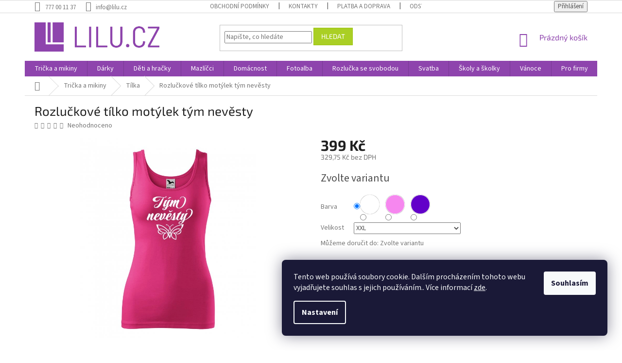

--- FILE ---
content_type: text/html; charset=utf-8
request_url: https://www.lilu.cz/rozluckove-tilko-motylek-tym-nevesty/?parameterValueId=5
body_size: 27044
content:
<!doctype html><html lang="cs" dir="ltr" class="header-background-light external-fonts-loaded"><head><meta charset="utf-8" /><meta name="viewport" content="width=device-width,initial-scale=1" /><title>Rozlučkové tílko motýlek tým nevěsty - Lilu.cz</title><link rel="preconnect" href="https://cdn.myshoptet.com" /><link rel="dns-prefetch" href="https://cdn.myshoptet.com" /><link rel="preload" href="https://cdn.myshoptet.com/prj/dist/master/cms/libs/jquery/jquery-1.11.3.min.js" as="script" /><link href="https://cdn.myshoptet.com/prj/dist/master/cms/templates/frontend_templates/shared/css/font-face/source-sans-3.css" rel="stylesheet"><link href="https://cdn.myshoptet.com/prj/dist/master/cms/templates/frontend_templates/shared/css/font-face/exo-2.css" rel="stylesheet"><link href="https://cdn.myshoptet.com/prj/dist/master/shop/dist/font-shoptet-11.css.62c94c7785ff2cea73b2.css" rel="stylesheet"><script>
dataLayer = [];
dataLayer.push({'shoptet' : {
    "pageId": 1548,
    "pageType": "productDetail",
    "currency": "CZK",
    "currencyInfo": {
        "decimalSeparator": ",",
        "exchangeRate": 1,
        "priceDecimalPlaces": 2,
        "symbol": "K\u010d",
        "symbolLeft": 0,
        "thousandSeparator": " "
    },
    "language": "cs",
    "projectId": 360394,
    "product": {
        "id": 7431,
        "guid": "95ed77b6-b4ce-11ec-80c4-bc97e1a74491",
        "hasVariants": true,
        "codes": [
            {
                "code": "7431\/B\/XS"
            },
            {
                "code": "7431\/B\/S"
            },
            {
                "code": "7431\/B\/M"
            },
            {
                "code": "7431\/B\/L"
            },
            {
                "code": "7431\/B\/XL"
            },
            {
                "code": "7431\/B\/XXL"
            },
            {
                "code": "7431\/R\/XS"
            },
            {
                "code": "7431\/R\/S"
            },
            {
                "code": "7431\/M\/R"
            },
            {
                "code": "7431\/L\/R"
            },
            {
                "code": "7431\/XL\/R"
            },
            {
                "code": "7431\/XXL\/R"
            },
            {
                "code": "7431\/FIA\/XS"
            },
            {
                "code": "7431\/FIA\/S"
            },
            {
                "code": "7431\/M\/FIA"
            },
            {
                "code": "7431\/L\/FIA"
            },
            {
                "code": "7431\/XL\/FIA"
            },
            {
                "code": "7431\/XXL\/FIA"
            }
        ],
        "name": "Rozlu\u010dkov\u00e9 t\u00edlko mot\u00fdlek t\u00fdm nev\u011bsty",
        "appendix": "",
        "weight": 0,
        "manufacturerGuid": "1EF5333723946C5EB753DA0BA3DED3EE",
        "currentCategory": "Tri\u010dka a mikiny | T\u00edlka",
        "currentCategoryGuid": "e04a4d79-b3e9-11ec-90ab-b8ca3a6a5ac4",
        "defaultCategory": "Tri\u010dka a mikiny | T\u00edlka",
        "defaultCategoryGuid": "e04a4d79-b3e9-11ec-90ab-b8ca3a6a5ac4",
        "currency": "CZK",
        "priceWithVat": 399
    },
    "cartInfo": {
        "id": null,
        "freeShipping": false,
        "freeShippingFrom": 1000,
        "leftToFreeGift": {
            "formattedPrice": "0 K\u010d",
            "priceLeft": 0
        },
        "freeGift": false,
        "leftToFreeShipping": {
            "priceLeft": 1000,
            "dependOnRegion": 0,
            "formattedPrice": "1 000 K\u010d"
        },
        "discountCoupon": [],
        "getNoBillingShippingPrice": {
            "withoutVat": 0,
            "vat": 0,
            "withVat": 0
        },
        "cartItems": [],
        "taxMode": "ORDINARY"
    },
    "cart": [],
    "customer": {
        "priceRatio": 1,
        "priceListId": 1,
        "groupId": null,
        "registered": false,
        "mainAccount": false
    }
}});
dataLayer.push({'cookie_consent' : {
    "marketing": "denied",
    "analytics": "denied"
}});
document.addEventListener('DOMContentLoaded', function() {
    shoptet.consent.onAccept(function(agreements) {
        if (agreements.length == 0) {
            return;
        }
        dataLayer.push({
            'cookie_consent' : {
                'marketing' : (agreements.includes(shoptet.config.cookiesConsentOptPersonalisation)
                    ? 'granted' : 'denied'),
                'analytics': (agreements.includes(shoptet.config.cookiesConsentOptAnalytics)
                    ? 'granted' : 'denied')
            },
            'event': 'cookie_consent'
        });
    });
});
</script>
<meta property="og:type" content="website"><meta property="og:site_name" content="lilu.cz"><meta property="og:url" content="https://www.lilu.cz/rozluckove-tilko-motylek-tym-nevesty/?parameterValueId=5"><meta property="og:title" content="Rozlučkové tílko motýlek tým nevěsty - Lilu.cz"><meta name="author" content="Lilu.cz"><meta name="web_author" content="Shoptet.cz"><meta name="dcterms.rightsHolder" content="www.lilu.cz"><meta name="robots" content="index,follow"><meta property="og:image" content="https://cdn.myshoptet.com/usr/www.lilu.cz/user/shop/big/7431_til-rozlucka-motyl-tym01.jpg?624c1fde"><meta property="og:description" content="Rozlučkové tílko motýlek tým nevěsty. Kvalitní dámské tílko ve 3 barevných variantách pro tu nejlepší rozlučku se svobodou! Zkombinujte s tričkem pro nevěstu a svědkyni se stejným motivem."><meta name="description" content="Rozlučkové tílko motýlek tým nevěsty. Kvalitní dámské tílko ve 3 barevných variantách pro tu nejlepší rozlučku se svobodou! Zkombinujte s tričkem pro nevěstu a svědkyni se stejným motivem."><meta name="google-site-verification" content="gTVH4umc51GCIMWhhfSSyN4L3gvXP4cLd6nzElBMHvY"><meta property="product:price:amount" content="399"><meta property="product:price:currency" content="CZK"><style>:root {--color-primary: #8e44ad;--color-primary-h: 282;--color-primary-s: 44%;--color-primary-l: 47%;--color-primary-hover: #7e2fa1;--color-primary-hover-h: 282;--color-primary-hover-s: 55%;--color-primary-hover-l: 41%;--color-secondary: #329fe5;--color-secondary-h: 203;--color-secondary-s: 77%;--color-secondary-l: 55%;--color-secondary-hover: #0f8bd9;--color-secondary-hover-h: 203;--color-secondary-hover-s: 87%;--color-secondary-hover-l: 45%;--color-tertiary: #aacf24;--color-tertiary-h: 73;--color-tertiary-s: 70%;--color-tertiary-l: 48%;--color-tertiary-hover: #9bc20e;--color-tertiary-hover-h: 73;--color-tertiary-hover-s: 87%;--color-tertiary-hover-l: 41%;--color-header-background: #ffffff;--template-font: "Source Sans 3";--template-headings-font: "Exo 2";--header-background-url: none;--cookies-notice-background: #1A1937;--cookies-notice-color: #F8FAFB;--cookies-notice-button-hover: #f5f5f5;--cookies-notice-link-hover: #27263f;--templates-update-management-preview-mode-content: "Náhled aktualizací šablony je aktivní pro váš prohlížeč."}</style>
    
    <link href="https://cdn.myshoptet.com/prj/dist/master/shop/dist/main-11.less.5a24dcbbdabfd189c152.css" rel="stylesheet" />
        
    <script>var shoptet = shoptet || {};</script>
    <script src="https://cdn.myshoptet.com/prj/dist/master/shop/dist/main-3g-header.js.05f199e7fd2450312de2.js"></script>
<!-- User include --><!-- api 446(100) html code header -->
<link rel="stylesheet" href="https://cdn.myshoptet.com/usr/api2.dklab.cz/user/documents/_doplnky/poznamka/360394/360/360394_360.css" type="text/css" /><style> :root { 
            --dklab-poznamka-color-main: #000000;  
            --dklab-poznamka-color-empty: #A9A9A9;             
            --dklab-poznamka-color-tooltip-background: #000000;             
            --dklab-poznamka-color-tooltip-text: #FFFFFF;             
            --dklab-poznamka-color-cart-message: #000000;             
            --dklab-poznamka-color-cart-message-background: #F7AB31;             
        }
        </style>
<!-- service 446(100) html code header -->
<style>
@font-face {
    font-family: 'poznamka';
    src:  url('https://cdn.myshoptet.com/usr/api2.dklab.cz/user/documents/_doplnky/poznamka/font/note.eot?v1');
    src:  url('https://cdn.myshoptet.com/usr/api2.dklab.cz/user/documents/_doplnky/poznamka/font/note.eot?v1#iefix') format('embedded-opentype'),
    url('https://cdn.myshoptet.com/usr/api2.dklab.cz/user/documents/_doplnky/poznamka/font/note.ttf?v1') format('truetype'),
    url('https://cdn.myshoptet.com/usr/api2.dklab.cz/user/documents/_doplnky/poznamka/font/note.woff?v1') format('woff'),
    url('https://cdn.myshoptet.com/usr/api2.dklab.cz/user/documents/_doplnky/poznamka/font/note.svg?v1') format('svg');
    font-weight: normal;
    font-style: normal;
}
</style>
<!-- service 518(170) html code header -->
<link rel="stylesheet" type="text/css" href="https://cdn.myshoptet.com/usr/302565.myshoptet.com/user/documents/assets/sizes/fv-studio-app-sizes.css?24.4.5" />
<style>
body.shoptetak-opal #myBtnTabulka_velikosti {position: relative;margin-bottom: 50px;}
</style>
<!-- project html code header -->
<meta name="facebook-domain-verification" content="8pdv5h3qfnbd6rwys27qy24he60zat" />
<style>
#manufacturer-filter,
#filters .param-filter-top form[action="/action/ProductsListing/setStockFilter/"],
#filters .slider-wrapper {
	display: none;
}
#manufacturer-filter+.filter-section {
	border-top: 0;
}
</style>
<!-- /User include --><link rel="shortcut icon" href="/favicon.ico" type="image/x-icon" /><link rel="canonical" href="https://www.lilu.cz/rozluckove-tilko-motylek-tym-nevesty/" />    <!-- Global site tag (gtag.js) - Google Analytics -->
    <script async src="https://www.googletagmanager.com/gtag/js?id=G-95V657GKE9"></script>
    <script>
        
        window.dataLayer = window.dataLayer || [];
        function gtag(){dataLayer.push(arguments);}
        

                    console.debug('default consent data');

            gtag('consent', 'default', {"ad_storage":"denied","analytics_storage":"denied","ad_user_data":"denied","ad_personalization":"denied","wait_for_update":500});
            dataLayer.push({
                'event': 'default_consent'
            });
        
        gtag('js', new Date());

                gtag('config', 'UA-168062374-1', { 'groups': "UA" });
        
                gtag('config', 'G-95V657GKE9', {"groups":"GA4","send_page_view":false,"content_group":"productDetail","currency":"CZK","page_language":"cs"});
        
                gtag('config', 'AW-1021977596');
        
        
        
        
        
                    gtag('event', 'page_view', {"send_to":"GA4","page_language":"cs","content_group":"productDetail","currency":"CZK"});
        
                gtag('set', 'currency', 'CZK');

        gtag('event', 'view_item', {
            "send_to": "UA",
            "items": [
                {
                    "id": "7431\/B\/XS",
                    "name": "Rozlu\u010dkov\u00e9 t\u00edlko mot\u00fdlek t\u00fdm nev\u011bsty",
                    "category": "Tri\u010dka a mikiny \/ T\u00edlka",
                                        "brand": "Reklas",
                                                            "variant": "Barva: B\u00edl\u00e1, Velikost: XS",
                                        "price": 329.75
                }
            ]
        });
        
        
        
        
        
                    gtag('event', 'view_item', {"send_to":"GA4","page_language":"cs","content_group":"productDetail","value":329.75,"currency":"CZK","items":[{"item_id":"7431\/B\/XXL","item_name":"Rozlu\u010dkov\u00e9 t\u00edlko mot\u00fdlek t\u00fdm nev\u011bsty","item_brand":"Reklas","item_category":"Tri\u010dka a mikiny","item_category2":"T\u00edlka","item_variant":"7431\/B\/XXL~Barva: B\u00edl\u00e1, Velikost: XXL","price":329.75,"quantity":1,"index":0}]});
        
        
        
        
        
        
        
        document.addEventListener('DOMContentLoaded', function() {
            if (typeof shoptet.tracking !== 'undefined') {
                for (var id in shoptet.tracking.bannersList) {
                    gtag('event', 'view_promotion', {
                        "send_to": "UA",
                        "promotions": [
                            {
                                "id": shoptet.tracking.bannersList[id].id,
                                "name": shoptet.tracking.bannersList[id].name,
                                "position": shoptet.tracking.bannersList[id].position
                            }
                        ]
                    });
                }
            }

            shoptet.consent.onAccept(function(agreements) {
                if (agreements.length !== 0) {
                    console.debug('gtag consent accept');
                    var gtagConsentPayload =  {
                        'ad_storage': agreements.includes(shoptet.config.cookiesConsentOptPersonalisation)
                            ? 'granted' : 'denied',
                        'analytics_storage': agreements.includes(shoptet.config.cookiesConsentOptAnalytics)
                            ? 'granted' : 'denied',
                                                                                                'ad_user_data': agreements.includes(shoptet.config.cookiesConsentOptPersonalisation)
                            ? 'granted' : 'denied',
                        'ad_personalization': agreements.includes(shoptet.config.cookiesConsentOptPersonalisation)
                            ? 'granted' : 'denied',
                        };
                    console.debug('update consent data', gtagConsentPayload);
                    gtag('consent', 'update', gtagConsentPayload);
                    dataLayer.push(
                        { 'event': 'update_consent' }
                    );
                }
            });
        });
    </script>
<script>
    (function(t, r, a, c, k, i, n, g) { t['ROIDataObject'] = k;
    t[k]=t[k]||function(){ (t[k].q=t[k].q||[]).push(arguments) },t[k].c=i;n=r.createElement(a),
    g=r.getElementsByTagName(a)[0];n.async=1;n.src=c;g.parentNode.insertBefore(n,g)
    })(window, document, 'script', '//www.heureka.cz/ocm/sdk.js?source=shoptet&version=2&page=product_detail', 'heureka', 'cz');

    heureka('set_user_consent', 0);
</script>
</head><body class="desktop id-1548 in-tilka template-11 type-product type-detail one-column-body columns-3 ums_forms_redesign--off ums_a11y_category_page--on ums_discussion_rating_forms--off ums_flags_display_unification--on ums_a11y_login--on mobile-header-version-0"><noscript>
    <style>
        #header {
            padding-top: 0;
            position: relative !important;
            top: 0;
        }
        .header-navigation {
            position: relative !important;
        }
        .overall-wrapper {
            margin: 0 !important;
        }
        body:not(.ready) {
            visibility: visible !important;
        }
    </style>
    <div class="no-javascript">
        <div class="no-javascript__title">Musíte změnit nastavení vašeho prohlížeče</div>
        <div class="no-javascript__text">Podívejte se na: <a href="https://www.google.com/support/bin/answer.py?answer=23852">Jak povolit JavaScript ve vašem prohlížeči</a>.</div>
        <div class="no-javascript__text">Pokud používáte software na blokování reklam, může být nutné povolit JavaScript z této stránky.</div>
        <div class="no-javascript__text">Děkujeme.</div>
    </div>
</noscript>

        <div id="fb-root"></div>
        <script>
            window.fbAsyncInit = function() {
                FB.init({
//                    appId            : 'your-app-id',
                    autoLogAppEvents : true,
                    xfbml            : true,
                    version          : 'v19.0'
                });
            };
        </script>
        <script async defer crossorigin="anonymous" src="https://connect.facebook.net/cs_CZ/sdk.js"></script>    <div class="siteCookies siteCookies--right siteCookies--dark js-siteCookies" role="dialog" data-testid="cookiesPopup" data-nosnippet>
        <div class="siteCookies__form">
            <div class="siteCookies__content">
                <div class="siteCookies__text">
                    Tento web používá soubory cookie. Dalším procházením tohoto webu vyjadřujete souhlas s jejich používáním.. Více informací <a href="https://www.lilu.cz/cookies/" target="\" _blank="">zde</a>.
                </div>
                <p class="siteCookies__links">
                    <button class="siteCookies__link js-cookies-settings" aria-label="Nastavení cookies" data-testid="cookiesSettings">Nastavení</button>
                </p>
            </div>
            <div class="siteCookies__buttonWrap">
                                <button class="siteCookies__button js-cookiesConsentSubmit" value="all" aria-label="Přijmout cookies" data-testid="buttonCookiesAccept">Souhlasím</button>
            </div>
        </div>
        <script>
            document.addEventListener("DOMContentLoaded", () => {
                const siteCookies = document.querySelector('.js-siteCookies');
                document.addEventListener("scroll", shoptet.common.throttle(() => {
                    const st = document.documentElement.scrollTop;
                    if (st > 1) {
                        siteCookies.classList.add('siteCookies--scrolled');
                    } else {
                        siteCookies.classList.remove('siteCookies--scrolled');
                    }
                }, 100));
            });
        </script>
    </div>
<a href="#content" class="skip-link sr-only">Přejít na obsah</a><div class="overall-wrapper"><div class="user-action"><div class="container">
    <div class="user-action-in">
                    <div id="login" class="user-action-login popup-widget login-widget" role="dialog" aria-labelledby="loginHeading">
        <div class="popup-widget-inner">
                            <h2 id="loginHeading">Přihlášení k vašemu účtu</h2><div id="customerLogin"><form action="/action/Customer/Login/" method="post" id="formLoginIncluded" class="csrf-enabled formLogin" data-testid="formLogin"><input type="hidden" name="referer" value="" /><div class="form-group"><div class="input-wrapper email js-validated-element-wrapper no-label"><input type="email" name="email" class="form-control" autofocus placeholder="E-mailová adresa (např. jan@novak.cz)" data-testid="inputEmail" autocomplete="email" required /></div></div><div class="form-group"><div class="input-wrapper password js-validated-element-wrapper no-label"><input type="password" name="password" class="form-control" placeholder="Heslo" data-testid="inputPassword" autocomplete="current-password" required /><span class="no-display">Nemůžete vyplnit toto pole</span><input type="text" name="surname" value="" class="no-display" /></div></div><div class="form-group"><div class="login-wrapper"><button type="submit" class="btn btn-secondary btn-text btn-login" data-testid="buttonSubmit">Přihlásit se</button><div class="password-helper"><a href="/registrace/" data-testid="signup" rel="nofollow">Nová registrace</a><a href="/klient/zapomenute-heslo/" rel="nofollow">Zapomenuté heslo</a></div></div></div></form>
</div>                    </div>
    </div>

                            <div id="cart-widget" class="user-action-cart popup-widget cart-widget loader-wrapper" data-testid="popupCartWidget" role="dialog" aria-hidden="true">
    <div class="popup-widget-inner cart-widget-inner place-cart-here">
        <div class="loader-overlay">
            <div class="loader"></div>
        </div>
    </div>

    <div class="cart-widget-button">
        <a href="/kosik/" class="btn btn-conversion" id="continue-order-button" rel="nofollow" data-testid="buttonNextStep">Pokračovat do košíku</a>
    </div>
</div>
            </div>
</div>
</div><div class="top-navigation-bar" data-testid="topNavigationBar">

    <div class="container">

        <div class="top-navigation-contacts">
            <strong>Zákaznická podpora:</strong><a href="tel:777001137" class="project-phone" aria-label="Zavolat na 777001137" data-testid="contactboxPhone"><span>777 00 11 37</span></a><a href="mailto:info@lilu.cz" class="project-email" data-testid="contactboxEmail"><span>info@lilu.cz</span></a>        </div>

                            <div class="top-navigation-menu">
                <div class="top-navigation-menu-trigger"></div>
                <ul class="top-navigation-bar-menu">
                                            <li class="top-navigation-menu-item-39">
                            <a href="/obchodni-podminky/">Obchodní podmínky</a>
                        </li>
                                            <li class="top-navigation-menu-item-29">
                            <a href="/kontakty/">Kontakty</a>
                        </li>
                                            <li class="top-navigation-menu-item-754">
                            <a href="/platba-a-doprava/">Platba a doprava</a>
                        </li>
                                            <li class="top-navigation-menu-item-757">
                            <a href="/odstoupeni-od-smlouvy/">Odstoupení od smlouvy</a>
                        </li>
                                            <li class="top-navigation-menu-item-2007">
                            <a href="/velkoobchod/">Velkoobchod</a>
                        </li>
                                    </ul>
                <ul class="top-navigation-bar-menu-helper"></ul>
            </div>
        
        <div class="top-navigation-tools">
            <div class="responsive-tools">
                <a href="#" class="toggle-window" data-target="search" aria-label="Hledat" data-testid="linkSearchIcon"></a>
                                                            <a href="#" class="toggle-window" data-target="login"></a>
                                                    <a href="#" class="toggle-window" data-target="navigation" aria-label="Menu" data-testid="hamburgerMenu"></a>
            </div>
                        <button class="top-nav-button top-nav-button-login toggle-window" type="button" data-target="login" aria-haspopup="dialog" aria-controls="login" aria-expanded="false" data-testid="signin"><span>Přihlášení</span></button>        </div>

    </div>

</div>
<header id="header"><div class="container navigation-wrapper">
    <div class="header-top">
        <div class="site-name-wrapper">
            <div class="site-name"><a href="/" data-testid="linkWebsiteLogo"><img src="https://cdn.myshoptet.com/usr/www.lilu.cz/user/logos/lilu_logo_text02-2.png" alt="Lilu.cz" fetchpriority="low" /></a></div>        </div>
        <div class="search" itemscope itemtype="https://schema.org/WebSite">
            <meta itemprop="headline" content="Tílka"/><meta itemprop="url" content="https://www.lilu.cz"/><meta itemprop="text" content="Rozlučkové tílko motýlek tým nevěsty. Kvalitní dámské tílko ve 3 barevných variantách pro tu nejlepší rozlučku se svobodou! Zkombinujte s tričkem pro nevěstu a svědkyni se stejným motivem."/>            <form action="/action/ProductSearch/prepareString/" method="post"
    id="formSearchForm" class="search-form compact-form js-search-main"
    itemprop="potentialAction" itemscope itemtype="https://schema.org/SearchAction" data-testid="searchForm">
    <fieldset>
        <meta itemprop="target"
            content="https://www.lilu.cz/vyhledavani/?string={string}"/>
        <input type="hidden" name="language" value="cs"/>
        
            
<input
    type="search"
    name="string"
        class="query-input form-control search-input js-search-input"
    placeholder="Napište, co hledáte"
    autocomplete="off"
    required
    itemprop="query-input"
    aria-label="Vyhledávání"
    data-testid="searchInput"
>
            <button type="submit" class="btn btn-default" data-testid="searchBtn">Hledat</button>
        
    </fieldset>
</form>
        </div>
        <div class="navigation-buttons">
                
    <a href="/kosik/" class="btn btn-icon toggle-window cart-count" data-target="cart" data-hover="true" data-redirect="true" data-testid="headerCart" rel="nofollow" aria-haspopup="dialog" aria-expanded="false" aria-controls="cart-widget">
        
                <span class="sr-only">Nákupní košík</span>
        
            <span class="cart-price visible-lg-inline-block" data-testid="headerCartPrice">
                                    Prázdný košík                            </span>
        
    
            </a>
        </div>
    </div>
    <nav id="navigation" aria-label="Hlavní menu" data-collapsible="true"><div class="navigation-in menu"><ul class="menu-level-1" role="menubar" data-testid="headerMenuItems"><li class="menu-item-978" role="none"><a href="/moda-a-textil/" data-testid="headerMenuItem" role="menuitem" aria-expanded="false"><b>Trička a mikiny</b></a></li>
<li class="menu-item-683" role="none"><a href="/darky/" data-testid="headerMenuItem" role="menuitem" aria-expanded="false"><b>Dárky</b></a></li>
<li class="menu-item-742" role="none"><a href="/deti-a-hracky/" data-testid="headerMenuItem" role="menuitem" aria-expanded="false"><b>Děti a hračky</b></a></li>
<li class="menu-item-745" role="none"><a href="/domaci-mazlicci/" data-testid="headerMenuItem" role="menuitem" aria-expanded="false"><b>Mazlíčci</b></a></li>
<li class="menu-item-673" role="none"><a href="/domacnost/" data-testid="headerMenuItem" role="menuitem" aria-expanded="false"><b>Domácnost</b></a></li>
<li class="menu-item-730" role="none"><a href="/fotoalba/" data-testid="headerMenuItem" role="menuitem" aria-expanded="false"><b>Fotoalba</b></a></li>
<li class="menu-item-796" role="none"><a href="/rozlucka-se-svobodou/" data-testid="headerMenuItem" role="menuitem" aria-expanded="false"><b>Rozlučka se svobodou</b></a></li>
<li class="menu-item-715" role="none"><a href="/svatba/" data-testid="headerMenuItem" role="menuitem" aria-expanded="false"><b>Svatba</b></a></li>
<li class="menu-item-760" role="none"><a href="/skoly-a-skolky/" data-testid="headerMenuItem" role="menuitem" aria-expanded="false"><b>Školy a školky</b></a></li>
<li class="menu-item-733" role="none"><a href="/vanoce/" data-testid="headerMenuItem" role="menuitem" aria-expanded="false"><b>Vánoce</b></a></li>
<li class="menu-item-724" role="none"><a href="/pro-firmy/" data-testid="headerMenuItem" role="menuitem" aria-expanded="false"><b>Pro firmy</b></a></li>
<li class="menu-item-1596" role="none"><a href="/darky-na-valentyna/" data-testid="headerMenuItem" role="menuitem" aria-expanded="false"><b>Valentýn</b></a></li>
<li class="menu-item-2013" role="none"><a href="/moda-a-doplnky/" data-testid="headerMenuItem" role="menuitem" aria-expanded="false"><b>Móda a doplňky</b></a></li>
<li class="menu-item-2090" role="none"><a href="/darkove-balicky/" data-testid="headerMenuItem" role="menuitem" aria-expanded="false"><b>Dárkové balíčky</b></a></li>
</ul></div><span class="navigation-close"></span></nav><div class="menu-helper" data-testid="hamburgerMenu"><span>Více</span></div>
</div></header><!-- / header -->


                    <div class="container breadcrumbs-wrapper">
            <div class="breadcrumbs navigation-home-icon-wrapper" itemscope itemtype="https://schema.org/BreadcrumbList">
                                                                            <span id="navigation-first" data-basetitle="Lilu.cz" itemprop="itemListElement" itemscope itemtype="https://schema.org/ListItem">
                <a href="/" itemprop="item" class="navigation-home-icon"><span class="sr-only" itemprop="name">Domů</span></a>
                <span class="navigation-bullet">/</span>
                <meta itemprop="position" content="1" />
            </span>
                                <span id="navigation-1" itemprop="itemListElement" itemscope itemtype="https://schema.org/ListItem">
                <a href="/moda-a-textil/" itemprop="item" data-testid="breadcrumbsSecondLevel"><span itemprop="name">Trička a mikiny</span></a>
                <span class="navigation-bullet">/</span>
                <meta itemprop="position" content="2" />
            </span>
                                <span id="navigation-2" itemprop="itemListElement" itemscope itemtype="https://schema.org/ListItem">
                <a href="/tilka/" itemprop="item" data-testid="breadcrumbsSecondLevel"><span itemprop="name">Tílka</span></a>
                <span class="navigation-bullet">/</span>
                <meta itemprop="position" content="3" />
            </span>
                                            <span id="navigation-3" itemprop="itemListElement" itemscope itemtype="https://schema.org/ListItem" data-testid="breadcrumbsLastLevel">
                <meta itemprop="item" content="https://www.lilu.cz/rozluckove-tilko-motylek-tym-nevesty/?parameterValueId=5" />
                <meta itemprop="position" content="4" />
                <span itemprop="name" data-title="Rozlučkové tílko motýlek tým nevěsty">Rozlučkové tílko motýlek tým nevěsty <span class="appendix"></span></span>
            </span>
            </div>
        </div>
    
<div id="content-wrapper" class="container content-wrapper">
    
    <div class="content-wrapper-in">
                <main id="content" class="content wide">
                                                        <script>
            
            var shoptet = shoptet || {};
            shoptet.variantsUnavailable = shoptet.variantsUnavailable || {};
            
            shoptet.variantsUnavailable.availableVariantsResource = ["4-1-5-267","4-1-5-270","4-1-5-6","4-1-5-7","4-1-5-4","4-1-5-5","4-61-5-267","4-61-5-270","4-61-5-6","4-61-5-7","4-61-5-4","4-61-5-5","4-13-5-267","4-13-5-270","4-13-5-6","4-13-5-7","4-13-5-4","4-13-5-5"]
        </script>
                                                                                                                                                                                                                                                                                                                                                                                                                                                                                                                                    
<div class="p-detail" itemscope itemtype="https://schema.org/Product">

    
    <meta itemprop="name" content="Rozlučkové tílko motýlek tým nevěsty" />
    <meta itemprop="category" content="Úvodní stránka &gt; Trička a mikiny &gt; Tílka &gt; Rozlučkové tílko motýlek tým nevěsty" />
    <meta itemprop="url" content="https://www.lilu.cz/rozluckove-tilko-motylek-tym-nevesty/" />
    <meta itemprop="image" content="https://cdn.myshoptet.com/usr/www.lilu.cz/user/shop/big/7431_til-rozlucka-motyl-tym01.jpg?624c1fde" />
            <meta itemprop="description" content="Kvalitní dámské tílko ve 3 barevných variantách pro tu nejlepší rozlučku se svobodou! Zkombinujte s tričkem pro nevěstu a svědkyni se stejným motivem." />
                <span class="js-hidden" itemprop="manufacturer" itemscope itemtype="https://schema.org/Organization">
            <meta itemprop="name" content="Reklas" />
        </span>
        <span class="js-hidden" itemprop="brand" itemscope itemtype="https://schema.org/Brand">
            <meta itemprop="name" content="Reklas" />
        </span>
                                                                                                                                                                                                                                                                                                                                                                                            
        <div class="p-detail-inner">

        <div class="p-detail-inner-header">
            <h1>
                  Rozlučkové tílko motýlek tým nevěsty            </h1>

                <span class="p-code">
        <span class="p-code-label">Kód:</span>
                                                        <span class="parameter-dependent
 no-display 4-1-5-267">
                    7431/B/XS
                </span>
                                    <span class="parameter-dependent
 no-display 4-1-5-270">
                    7431/B/S
                </span>
                                    <span class="parameter-dependent
 no-display 4-1-5-6">
                    7431/B/M
                </span>
                                    <span class="parameter-dependent
 no-display 4-1-5-7">
                    7431/B/L
                </span>
                                    <span class="parameter-dependent
 no-display 4-1-5-4">
                    7431/B/XL
                </span>
                                    <span class="parameter-dependent
 no-display 4-1-5-5">
                    7431/B/XXL
                </span>
                                    <span class="parameter-dependent
 no-display 4-61-5-267">
                    7431/R/XS
                </span>
                                    <span class="parameter-dependent
 no-display 4-61-5-270">
                    7431/R/S
                </span>
                                    <span class="parameter-dependent
 no-display 4-61-5-6">
                    7431/M/R
                </span>
                                    <span class="parameter-dependent
 no-display 4-61-5-7">
                    7431/L/R
                </span>
                                    <span class="parameter-dependent
 no-display 4-61-5-4">
                    7431/XL/R
                </span>
                                    <span class="parameter-dependent
 no-display 4-61-5-5">
                    7431/XXL/R
                </span>
                                    <span class="parameter-dependent
 no-display 4-13-5-267">
                    7431/FIA/XS
                </span>
                                    <span class="parameter-dependent
 no-display 4-13-5-270">
                    7431/FIA/S
                </span>
                                    <span class="parameter-dependent
 no-display 4-13-5-6">
                    7431/M/FIA
                </span>
                                    <span class="parameter-dependent
 no-display 4-13-5-7">
                    7431/L/FIA
                </span>
                                    <span class="parameter-dependent
 no-display 4-13-5-4">
                    7431/XL/FIA
                </span>
                                    <span class="parameter-dependent
 no-display 4-13-5-5">
                    7431/XXL/FIA
                </span>
                                <span class="parameter-dependent default-variant">Zvolte variantu</span>
                        </span>
        </div>

        <form action="/action/Cart/addCartItem/" method="post" id="product-detail-form" class="pr-action csrf-enabled" data-testid="formProduct">

            <meta itemprop="productID" content="7431" /><meta itemprop="identifier" content="95ed77b6-b4ce-11ec-80c4-bc97e1a74491" /><span itemprop="offers" itemscope itemtype="https://schema.org/Offer"><meta itemprop="sku" content="7431/B/XS" /><link itemprop="availability" href="https://schema.org/InStock" /><meta itemprop="url" content="https://www.lilu.cz/rozluckove-tilko-motylek-tym-nevesty/" /><meta itemprop="price" content="399.00" /><meta itemprop="priceCurrency" content="CZK" /><link itemprop="itemCondition" href="https://schema.org/NewCondition" /><meta itemprop="warranty" content="2 roky" /></span><span itemprop="offers" itemscope itemtype="https://schema.org/Offer"><meta itemprop="sku" content="7431/B/S" /><link itemprop="availability" href="https://schema.org/InStock" /><meta itemprop="url" content="https://www.lilu.cz/rozluckove-tilko-motylek-tym-nevesty/" /><meta itemprop="price" content="399.00" /><meta itemprop="priceCurrency" content="CZK" /><link itemprop="itemCondition" href="https://schema.org/NewCondition" /><meta itemprop="warranty" content="2 roky" /></span><span itemprop="offers" itemscope itemtype="https://schema.org/Offer"><meta itemprop="sku" content="7431/B/M" /><link itemprop="availability" href="https://schema.org/InStock" /><meta itemprop="url" content="https://www.lilu.cz/rozluckove-tilko-motylek-tym-nevesty/" /><meta itemprop="price" content="399.00" /><meta itemprop="priceCurrency" content="CZK" /><link itemprop="itemCondition" href="https://schema.org/NewCondition" /><meta itemprop="warranty" content="2 roky" /></span><span itemprop="offers" itemscope itemtype="https://schema.org/Offer"><meta itemprop="sku" content="7431/B/L" /><link itemprop="availability" href="https://schema.org/InStock" /><meta itemprop="url" content="https://www.lilu.cz/rozluckove-tilko-motylek-tym-nevesty/" /><meta itemprop="price" content="399.00" /><meta itemprop="priceCurrency" content="CZK" /><link itemprop="itemCondition" href="https://schema.org/NewCondition" /><meta itemprop="warranty" content="2 roky" /></span><span itemprop="offers" itemscope itemtype="https://schema.org/Offer"><meta itemprop="sku" content="7431/B/XL" /><link itemprop="availability" href="https://schema.org/InStock" /><meta itemprop="url" content="https://www.lilu.cz/rozluckove-tilko-motylek-tym-nevesty/" /><meta itemprop="price" content="399.00" /><meta itemprop="priceCurrency" content="CZK" /><link itemprop="itemCondition" href="https://schema.org/NewCondition" /><meta itemprop="warranty" content="2 roky" /></span><span itemprop="offers" itemscope itemtype="https://schema.org/Offer"><meta itemprop="sku" content="7431/B/XXL" /><link itemprop="availability" href="https://schema.org/InStock" /><meta itemprop="url" content="https://www.lilu.cz/rozluckove-tilko-motylek-tym-nevesty/" /><meta itemprop="price" content="399.00" /><meta itemprop="priceCurrency" content="CZK" /><link itemprop="itemCondition" href="https://schema.org/NewCondition" /><meta itemprop="warranty" content="2 roky" /></span><span itemprop="offers" itemscope itemtype="https://schema.org/Offer"><meta itemprop="sku" content="7431/R/XS" /><link itemprop="availability" href="https://schema.org/InStock" /><meta itemprop="url" content="https://www.lilu.cz/rozluckove-tilko-motylek-tym-nevesty/" /><meta itemprop="price" content="399.00" /><meta itemprop="priceCurrency" content="CZK" /><link itemprop="itemCondition" href="https://schema.org/NewCondition" /><meta itemprop="warranty" content="2 roky" /></span><span itemprop="offers" itemscope itemtype="https://schema.org/Offer"><meta itemprop="sku" content="7431/R/S" /><link itemprop="availability" href="https://schema.org/InStock" /><meta itemprop="url" content="https://www.lilu.cz/rozluckove-tilko-motylek-tym-nevesty/" /><meta itemprop="price" content="399.00" /><meta itemprop="priceCurrency" content="CZK" /><link itemprop="itemCondition" href="https://schema.org/NewCondition" /><meta itemprop="warranty" content="2 roky" /></span><span itemprop="offers" itemscope itemtype="https://schema.org/Offer"><meta itemprop="sku" content="7431/M/R" /><link itemprop="availability" href="https://schema.org/InStock" /><meta itemprop="url" content="https://www.lilu.cz/rozluckove-tilko-motylek-tym-nevesty/" /><meta itemprop="price" content="399.00" /><meta itemprop="priceCurrency" content="CZK" /><link itemprop="itemCondition" href="https://schema.org/NewCondition" /><meta itemprop="warranty" content="2 roky" /></span><span itemprop="offers" itemscope itemtype="https://schema.org/Offer"><meta itemprop="sku" content="7431/L/R" /><link itemprop="availability" href="https://schema.org/InStock" /><meta itemprop="url" content="https://www.lilu.cz/rozluckove-tilko-motylek-tym-nevesty/" /><meta itemprop="price" content="399.00" /><meta itemprop="priceCurrency" content="CZK" /><link itemprop="itemCondition" href="https://schema.org/NewCondition" /><meta itemprop="warranty" content="2 roky" /></span><span itemprop="offers" itemscope itemtype="https://schema.org/Offer"><meta itemprop="sku" content="7431/XL/R" /><link itemprop="availability" href="https://schema.org/InStock" /><meta itemprop="url" content="https://www.lilu.cz/rozluckove-tilko-motylek-tym-nevesty/" /><meta itemprop="price" content="399.00" /><meta itemprop="priceCurrency" content="CZK" /><link itemprop="itemCondition" href="https://schema.org/NewCondition" /><meta itemprop="warranty" content="2 roky" /></span><span itemprop="offers" itemscope itemtype="https://schema.org/Offer"><meta itemprop="sku" content="7431/XXL/R" /><link itemprop="availability" href="https://schema.org/InStock" /><meta itemprop="url" content="https://www.lilu.cz/rozluckove-tilko-motylek-tym-nevesty/" /><meta itemprop="price" content="399.00" /><meta itemprop="priceCurrency" content="CZK" /><link itemprop="itemCondition" href="https://schema.org/NewCondition" /><meta itemprop="warranty" content="2 roky" /></span><span itemprop="offers" itemscope itemtype="https://schema.org/Offer"><meta itemprop="sku" content="7431/FIA/XS" /><link itemprop="availability" href="https://schema.org/InStock" /><meta itemprop="url" content="https://www.lilu.cz/rozluckove-tilko-motylek-tym-nevesty/" /><meta itemprop="price" content="399.00" /><meta itemprop="priceCurrency" content="CZK" /><link itemprop="itemCondition" href="https://schema.org/NewCondition" /><meta itemprop="warranty" content="2 roky" /></span><span itemprop="offers" itemscope itemtype="https://schema.org/Offer"><meta itemprop="sku" content="7431/FIA/S" /><link itemprop="availability" href="https://schema.org/InStock" /><meta itemprop="url" content="https://www.lilu.cz/rozluckove-tilko-motylek-tym-nevesty/" /><meta itemprop="price" content="399.00" /><meta itemprop="priceCurrency" content="CZK" /><link itemprop="itemCondition" href="https://schema.org/NewCondition" /><meta itemprop="warranty" content="2 roky" /></span><span itemprop="offers" itemscope itemtype="https://schema.org/Offer"><meta itemprop="sku" content="7431/M/FIA" /><link itemprop="availability" href="https://schema.org/InStock" /><meta itemprop="url" content="https://www.lilu.cz/rozluckove-tilko-motylek-tym-nevesty/" /><meta itemprop="price" content="399.00" /><meta itemprop="priceCurrency" content="CZK" /><link itemprop="itemCondition" href="https://schema.org/NewCondition" /><meta itemprop="warranty" content="2 roky" /></span><span itemprop="offers" itemscope itemtype="https://schema.org/Offer"><meta itemprop="sku" content="7431/L/FIA" /><link itemprop="availability" href="https://schema.org/InStock" /><meta itemprop="url" content="https://www.lilu.cz/rozluckove-tilko-motylek-tym-nevesty/" /><meta itemprop="price" content="399.00" /><meta itemprop="priceCurrency" content="CZK" /><link itemprop="itemCondition" href="https://schema.org/NewCondition" /><meta itemprop="warranty" content="2 roky" /></span><span itemprop="offers" itemscope itemtype="https://schema.org/Offer"><meta itemprop="sku" content="7431/XL/FIA" /><link itemprop="availability" href="https://schema.org/InStock" /><meta itemprop="url" content="https://www.lilu.cz/rozluckove-tilko-motylek-tym-nevesty/" /><meta itemprop="price" content="399.00" /><meta itemprop="priceCurrency" content="CZK" /><link itemprop="itemCondition" href="https://schema.org/NewCondition" /><meta itemprop="warranty" content="2 roky" /></span><span itemprop="offers" itemscope itemtype="https://schema.org/Offer"><meta itemprop="sku" content="7431/XXL/FIA" /><link itemprop="availability" href="https://schema.org/InStock" /><meta itemprop="url" content="https://www.lilu.cz/rozluckove-tilko-motylek-tym-nevesty/" /><meta itemprop="price" content="399.00" /><meta itemprop="priceCurrency" content="CZK" /><link itemprop="itemCondition" href="https://schema.org/NewCondition" /><meta itemprop="warranty" content="2 roky" /></span><input type="hidden" name="productId" value="7431" /><input type="hidden" name="priceId" value="224190" /><input type="hidden" name="language" value="cs" />

            <div class="row product-top">

                <div class="col-xs-12">

                    <div class="p-detail-info">
                        
                                    <div class="stars-wrapper">
            
<span class="stars star-list">
                                                <span class="star star-off show-tooltip is-active productRatingAction" data-productid="7431" data-score="1" title="    Hodnocení:
            Neohodnoceno    "></span>
                    
                                                <span class="star star-off show-tooltip is-active productRatingAction" data-productid="7431" data-score="2" title="    Hodnocení:
            Neohodnoceno    "></span>
                    
                                                <span class="star star-off show-tooltip is-active productRatingAction" data-productid="7431" data-score="3" title="    Hodnocení:
            Neohodnoceno    "></span>
                    
                                                <span class="star star-off show-tooltip is-active productRatingAction" data-productid="7431" data-score="4" title="    Hodnocení:
            Neohodnoceno    "></span>
                    
                                                <span class="star star-off show-tooltip is-active productRatingAction" data-productid="7431" data-score="5" title="    Hodnocení:
            Neohodnoceno    "></span>
                    
    </span>
            <span class="stars-label">
                                Neohodnoceno                    </span>
        </div>
    
                        
                    </div>

                </div>

                <div class="col-xs-12 col-lg-6 p-image-wrapper">

                    
                    <div class="p-image" style="" data-testid="mainImage">

                        

    


                        

<a href="https://cdn.myshoptet.com/usr/www.lilu.cz/user/shop/big/7431_til-rozlucka-motyl-tym01.jpg?624c1fde" class="p-main-image cloud-zoom" data-href="https://cdn.myshoptet.com/usr/www.lilu.cz/user/shop/orig/7431_til-rozlucka-motyl-tym01.jpg?624c1fde"><img src="https://cdn.myshoptet.com/usr/www.lilu.cz/user/shop/big/7431_til-rozlucka-motyl-tym01.jpg?624c1fde" alt="TIL rozlucka motyl tym01" width="1024" height="768"  fetchpriority="high" />
</a>                    </div>

                    
    <div class="p-thumbnails-wrapper">

        <div class="p-thumbnails">

            <div class="p-thumbnails-inner">

                <div>
                                                                                        <a href="https://cdn.myshoptet.com/usr/www.lilu.cz/user/shop/big/7431_til-rozlucka-motyl-tym01.jpg?624c1fde" class="p-thumbnail highlighted">
                            <img src="data:image/svg+xml,%3Csvg%20width%3D%22100%22%20height%3D%22100%22%20xmlns%3D%22http%3A%2F%2Fwww.w3.org%2F2000%2Fsvg%22%3E%3C%2Fsvg%3E" alt="TIL rozlucka motyl tym01" width="100" height="100"  data-src="https://cdn.myshoptet.com/usr/www.lilu.cz/user/shop/related/7431_til-rozlucka-motyl-tym01.jpg?624c1fde" fetchpriority="low" />
                        </a>
                        <a href="https://cdn.myshoptet.com/usr/www.lilu.cz/user/shop/big/7431_til-rozlucka-motyl-tym01.jpg?624c1fde" class="cbox-gal" data-gallery="lightbox[gallery]" data-alt="TIL rozlucka motyl tym01"></a>
                                                                    <a href="https://cdn.myshoptet.com/usr/www.lilu.cz/user/shop/big/7431-1_til-rozlucka-motyl-tym02.jpg?624c1fe2" class="p-thumbnail">
                            <img src="data:image/svg+xml,%3Csvg%20width%3D%22100%22%20height%3D%22100%22%20xmlns%3D%22http%3A%2F%2Fwww.w3.org%2F2000%2Fsvg%22%3E%3C%2Fsvg%3E" alt="TIL rozlucka motyl tym02" width="100" height="100"  data-src="https://cdn.myshoptet.com/usr/www.lilu.cz/user/shop/related/7431-1_til-rozlucka-motyl-tym02.jpg?624c1fe2" fetchpriority="low" />
                        </a>
                        <a href="https://cdn.myshoptet.com/usr/www.lilu.cz/user/shop/big/7431-1_til-rozlucka-motyl-tym02.jpg?624c1fe2" class="cbox-gal" data-gallery="lightbox[gallery]" data-alt="TIL rozlucka motyl tym02"></a>
                                                                    <a href="https://cdn.myshoptet.com/usr/www.lilu.cz/user/shop/big/7431-3_til-rozlucka-motyl-tym03.jpg?624c1ff0" class="p-thumbnail">
                            <img src="data:image/svg+xml,%3Csvg%20width%3D%22100%22%20height%3D%22100%22%20xmlns%3D%22http%3A%2F%2Fwww.w3.org%2F2000%2Fsvg%22%3E%3C%2Fsvg%3E" alt="TIL rozlucka motyl tym03" width="100" height="100"  data-src="https://cdn.myshoptet.com/usr/www.lilu.cz/user/shop/related/7431-3_til-rozlucka-motyl-tym03.jpg?624c1ff0" fetchpriority="low" />
                        </a>
                        <a href="https://cdn.myshoptet.com/usr/www.lilu.cz/user/shop/big/7431-3_til-rozlucka-motyl-tym03.jpg?624c1ff0" class="cbox-gal" data-gallery="lightbox[gallery]" data-alt="TIL rozlucka motyl tym03"></a>
                                    </div>

            </div>

            <a href="#" class="thumbnail-prev"></a>
            <a href="#" class="thumbnail-next"></a>

        </div>

    </div>


                </div>

                <div class="col-xs-12 col-lg-6 p-info-wrapper">

                    
                    
                        <div class="p-final-price-wrapper">

                                                                                    <strong class="price-final" data-testid="productCardPrice">
                        <span class="price-final-holder">
                    399 Kč
    

            </span>
            </strong>
                                <span class="price-additional">
                                                            329,75 Kč
            bez DPH                                            </span>
                                <span class="price-measure">
                    
                        </span>
                            

                        </div>

                    
                    
                                                                                    <div class="availability-value" title="Dostupnost">
                                    

                                                <span class="parameter-dependent
 no-display 4-1-5-267">
                <span class="availability-label" style="color: #009901">
                                            Skladem
                                    </span>
                            </span>
                                            <span class="parameter-dependent
 no-display 4-1-5-270">
                <span class="availability-label" style="color: #009901">
                                            Skladem
                                    </span>
                            </span>
                                            <span class="parameter-dependent
 no-display 4-1-5-6">
                <span class="availability-label" style="color: #009901">
                                            Skladem
                                    </span>
                            </span>
                                            <span class="parameter-dependent
 no-display 4-1-5-7">
                <span class="availability-label" style="color: #009901">
                                            Skladem
                                    </span>
                            </span>
                                            <span class="parameter-dependent
 no-display 4-1-5-4">
                <span class="availability-label" style="color: #009901">
                                            Skladem
                                    </span>
                            </span>
                                            <span class="parameter-dependent
 no-display 4-1-5-5">
                <span class="availability-label" style="color: #009901">
                                            Skladem
                                    </span>
                            </span>
                                            <span class="parameter-dependent
 no-display 4-61-5-267">
                <span class="availability-label" style="color: #009901">
                                            Skladem
                                    </span>
                            </span>
                                            <span class="parameter-dependent
 no-display 4-61-5-270">
                <span class="availability-label" style="color: #009901">
                                            Skladem
                                    </span>
                            </span>
                                            <span class="parameter-dependent
 no-display 4-61-5-6">
                <span class="availability-label" style="color: #009901">
                                            Skladem
                                    </span>
                            </span>
                                            <span class="parameter-dependent
 no-display 4-61-5-7">
                <span class="availability-label" style="color: #009901">
                                            Skladem
                                    </span>
                            </span>
                                            <span class="parameter-dependent
 no-display 4-61-5-4">
                <span class="availability-label" style="color: #009901">
                                            Skladem
                                    </span>
                            </span>
                                            <span class="parameter-dependent
 no-display 4-61-5-5">
                <span class="availability-label" style="color: #009901">
                                            Skladem
                                    </span>
                            </span>
                                            <span class="parameter-dependent
 no-display 4-13-5-267">
                <span class="availability-label" style="color: #009901">
                                            Skladem
                                    </span>
                            </span>
                                            <span class="parameter-dependent
 no-display 4-13-5-270">
                <span class="availability-label" style="color: #009901">
                                            Skladem
                                    </span>
                            </span>
                                            <span class="parameter-dependent
 no-display 4-13-5-6">
                <span class="availability-label" style="color: #009901">
                                            Skladem
                                    </span>
                            </span>
                                            <span class="parameter-dependent
 no-display 4-13-5-7">
                <span class="availability-label" style="color: #009901">
                                            Skladem
                                    </span>
                            </span>
                                            <span class="parameter-dependent
 no-display 4-13-5-4">
                <span class="availability-label" style="color: #009901">
                                            Skladem
                                    </span>
                            </span>
                                            <span class="parameter-dependent
 no-display 4-13-5-5">
                <span class="availability-label" style="color: #009901">
                                            Skladem
                                    </span>
                            </span>
                <span class="parameter-dependent default-variant">
            <span class="availability-label">
                Zvolte variantu            </span>
        </span>
                                    </div>
                                                    
                        <table class="detail-parameters">
                            <tbody>
                                                                                            <script>
    shoptet.variantsSplit = shoptet.variantsSplit || {};
    shoptet.variantsSplit.necessaryVariantData = {"4-1-5-267":{"name":"Rozlu\u010dkov\u00e9 t\u00edlko mot\u00fdlek t\u00fdm nev\u011bsty","isNotSoldOut":true,"zeroPrice":0,"id":224190,"code":"7431\/B\/XS","price":"399 K\u010d","standardPrice":"0 K\u010d","actionPriceActive":0,"priceUnformatted":399,"variantImage":{"detail":"https:\/\/cdn.myshoptet.com\/usr\/www.lilu.cz\/user\/shop\/detail\/7431-1_til-rozlucka-motyl-tym02.jpg?624c1fe2","detail_small":"https:\/\/cdn.myshoptet.com\/usr\/www.lilu.cz\/user\/shop\/detail_small\/7431-1_til-rozlucka-motyl-tym02.jpg?624c1fe2","cart":"https:\/\/cdn.myshoptet.com\/usr\/www.lilu.cz\/user\/shop\/related\/7431-1_til-rozlucka-motyl-tym02.jpg?624c1fe2","big":"https:\/\/cdn.myshoptet.com\/usr\/www.lilu.cz\/user\/shop\/big\/7431-1_til-rozlucka-motyl-tym02.jpg?624c1fe2"},"freeShipping":0,"freeBilling":0,"decimalCount":0,"availabilityName":"Skladem","availabilityColor":"#009901","minimumAmount":1,"maximumAmount":9999,"additionalPrice":"329,75 K\u010d"},"4-1-5-270":{"name":"Rozlu\u010dkov\u00e9 t\u00edlko mot\u00fdlek t\u00fdm nev\u011bsty","isNotSoldOut":true,"zeroPrice":0,"id":224193,"code":"7431\/B\/S","price":"399 K\u010d","standardPrice":"0 K\u010d","actionPriceActive":0,"priceUnformatted":399,"variantImage":{"detail":"https:\/\/cdn.myshoptet.com\/usr\/www.lilu.cz\/user\/shop\/detail\/7431-1_til-rozlucka-motyl-tym02.jpg?624c1fe2","detail_small":"https:\/\/cdn.myshoptet.com\/usr\/www.lilu.cz\/user\/shop\/detail_small\/7431-1_til-rozlucka-motyl-tym02.jpg?624c1fe2","cart":"https:\/\/cdn.myshoptet.com\/usr\/www.lilu.cz\/user\/shop\/related\/7431-1_til-rozlucka-motyl-tym02.jpg?624c1fe2","big":"https:\/\/cdn.myshoptet.com\/usr\/www.lilu.cz\/user\/shop\/big\/7431-1_til-rozlucka-motyl-tym02.jpg?624c1fe2"},"freeShipping":0,"freeBilling":0,"decimalCount":0,"availabilityName":"Skladem","availabilityColor":"#009901","minimumAmount":1,"maximumAmount":9999,"additionalPrice":"329,75 K\u010d"},"4-1-5-6":{"name":"Rozlu\u010dkov\u00e9 t\u00edlko mot\u00fdlek t\u00fdm nev\u011bsty","isNotSoldOut":true,"zeroPrice":0,"id":224196,"code":"7431\/B\/M","price":"399 K\u010d","standardPrice":"0 K\u010d","actionPriceActive":0,"priceUnformatted":399,"variantImage":{"detail":"https:\/\/cdn.myshoptet.com\/usr\/www.lilu.cz\/user\/shop\/detail\/7431-1_til-rozlucka-motyl-tym02.jpg?624c1fe2","detail_small":"https:\/\/cdn.myshoptet.com\/usr\/www.lilu.cz\/user\/shop\/detail_small\/7431-1_til-rozlucka-motyl-tym02.jpg?624c1fe2","cart":"https:\/\/cdn.myshoptet.com\/usr\/www.lilu.cz\/user\/shop\/related\/7431-1_til-rozlucka-motyl-tym02.jpg?624c1fe2","big":"https:\/\/cdn.myshoptet.com\/usr\/www.lilu.cz\/user\/shop\/big\/7431-1_til-rozlucka-motyl-tym02.jpg?624c1fe2"},"freeShipping":0,"freeBilling":0,"decimalCount":0,"availabilityName":"Skladem","availabilityColor":"#009901","minimumAmount":1,"maximumAmount":9999,"additionalPrice":"329,75 K\u010d"},"4-1-5-7":{"name":"Rozlu\u010dkov\u00e9 t\u00edlko mot\u00fdlek t\u00fdm nev\u011bsty","isNotSoldOut":true,"zeroPrice":0,"id":224199,"code":"7431\/B\/L","price":"399 K\u010d","standardPrice":"0 K\u010d","actionPriceActive":0,"priceUnformatted":399,"variantImage":{"detail":"https:\/\/cdn.myshoptet.com\/usr\/www.lilu.cz\/user\/shop\/detail\/7431-1_til-rozlucka-motyl-tym02.jpg?624c1fe2","detail_small":"https:\/\/cdn.myshoptet.com\/usr\/www.lilu.cz\/user\/shop\/detail_small\/7431-1_til-rozlucka-motyl-tym02.jpg?624c1fe2","cart":"https:\/\/cdn.myshoptet.com\/usr\/www.lilu.cz\/user\/shop\/related\/7431-1_til-rozlucka-motyl-tym02.jpg?624c1fe2","big":"https:\/\/cdn.myshoptet.com\/usr\/www.lilu.cz\/user\/shop\/big\/7431-1_til-rozlucka-motyl-tym02.jpg?624c1fe2"},"freeShipping":0,"freeBilling":0,"decimalCount":0,"availabilityName":"Skladem","availabilityColor":"#009901","minimumAmount":1,"maximumAmount":9999,"additionalPrice":"329,75 K\u010d"},"4-1-5-4":{"name":"Rozlu\u010dkov\u00e9 t\u00edlko mot\u00fdlek t\u00fdm nev\u011bsty","isNotSoldOut":true,"zeroPrice":0,"id":224202,"code":"7431\/B\/XL","price":"399 K\u010d","standardPrice":"0 K\u010d","actionPriceActive":0,"priceUnformatted":399,"variantImage":{"detail":"https:\/\/cdn.myshoptet.com\/usr\/www.lilu.cz\/user\/shop\/detail\/7431-1_til-rozlucka-motyl-tym02.jpg?624c1fe2","detail_small":"https:\/\/cdn.myshoptet.com\/usr\/www.lilu.cz\/user\/shop\/detail_small\/7431-1_til-rozlucka-motyl-tym02.jpg?624c1fe2","cart":"https:\/\/cdn.myshoptet.com\/usr\/www.lilu.cz\/user\/shop\/related\/7431-1_til-rozlucka-motyl-tym02.jpg?624c1fe2","big":"https:\/\/cdn.myshoptet.com\/usr\/www.lilu.cz\/user\/shop\/big\/7431-1_til-rozlucka-motyl-tym02.jpg?624c1fe2"},"freeShipping":0,"freeBilling":0,"decimalCount":0,"availabilityName":"Skladem","availabilityColor":"#009901","minimumAmount":1,"maximumAmount":9999,"additionalPrice":"329,75 K\u010d"},"4-1-5-5":{"name":"Rozlu\u010dkov\u00e9 t\u00edlko mot\u00fdlek t\u00fdm nev\u011bsty","isNotSoldOut":true,"zeroPrice":0,"id":224205,"code":"7431\/B\/XXL","price":"399 K\u010d","standardPrice":"0 K\u010d","actionPriceActive":0,"priceUnformatted":399,"variantImage":{"detail":"https:\/\/cdn.myshoptet.com\/usr\/www.lilu.cz\/user\/shop\/detail\/7431-1_til-rozlucka-motyl-tym02.jpg?624c1fe2","detail_small":"https:\/\/cdn.myshoptet.com\/usr\/www.lilu.cz\/user\/shop\/detail_small\/7431-1_til-rozlucka-motyl-tym02.jpg?624c1fe2","cart":"https:\/\/cdn.myshoptet.com\/usr\/www.lilu.cz\/user\/shop\/related\/7431-1_til-rozlucka-motyl-tym02.jpg?624c1fe2","big":"https:\/\/cdn.myshoptet.com\/usr\/www.lilu.cz\/user\/shop\/big\/7431-1_til-rozlucka-motyl-tym02.jpg?624c1fe2"},"freeShipping":0,"freeBilling":0,"decimalCount":0,"availabilityName":"Skladem","availabilityColor":"#009901","minimumAmount":1,"maximumAmount":9999,"additionalPrice":"329,75 K\u010d"},"4-61-5-267":{"name":"Rozlu\u010dkov\u00e9 t\u00edlko mot\u00fdlek t\u00fdm nev\u011bsty","isNotSoldOut":true,"zeroPrice":0,"id":224208,"code":"7431\/R\/XS","price":"399 K\u010d","standardPrice":"0 K\u010d","actionPriceActive":0,"priceUnformatted":399,"variantImage":{"detail":"https:\/\/cdn.myshoptet.com\/usr\/www.lilu.cz\/user\/shop\/detail\/7431_til-rozlucka-motyl-tym01.jpg?624c1fde","detail_small":"https:\/\/cdn.myshoptet.com\/usr\/www.lilu.cz\/user\/shop\/detail_small\/7431_til-rozlucka-motyl-tym01.jpg?624c1fde","cart":"https:\/\/cdn.myshoptet.com\/usr\/www.lilu.cz\/user\/shop\/related\/7431_til-rozlucka-motyl-tym01.jpg?624c1fde","big":"https:\/\/cdn.myshoptet.com\/usr\/www.lilu.cz\/user\/shop\/big\/7431_til-rozlucka-motyl-tym01.jpg?624c1fde"},"freeShipping":0,"freeBilling":0,"decimalCount":0,"availabilityName":"Skladem","availabilityColor":"#009901","minimumAmount":1,"maximumAmount":9999,"additionalPrice":"329,75 K\u010d"},"4-61-5-270":{"name":"Rozlu\u010dkov\u00e9 t\u00edlko mot\u00fdlek t\u00fdm nev\u011bsty","isNotSoldOut":true,"zeroPrice":0,"id":224211,"code":"7431\/R\/S","price":"399 K\u010d","standardPrice":"0 K\u010d","actionPriceActive":0,"priceUnformatted":399,"variantImage":{"detail":"https:\/\/cdn.myshoptet.com\/usr\/www.lilu.cz\/user\/shop\/detail\/7431_til-rozlucka-motyl-tym01.jpg?624c1fde","detail_small":"https:\/\/cdn.myshoptet.com\/usr\/www.lilu.cz\/user\/shop\/detail_small\/7431_til-rozlucka-motyl-tym01.jpg?624c1fde","cart":"https:\/\/cdn.myshoptet.com\/usr\/www.lilu.cz\/user\/shop\/related\/7431_til-rozlucka-motyl-tym01.jpg?624c1fde","big":"https:\/\/cdn.myshoptet.com\/usr\/www.lilu.cz\/user\/shop\/big\/7431_til-rozlucka-motyl-tym01.jpg?624c1fde"},"freeShipping":0,"freeBilling":0,"decimalCount":0,"availabilityName":"Skladem","availabilityColor":"#009901","minimumAmount":1,"maximumAmount":9999,"additionalPrice":"329,75 K\u010d"},"4-61-5-6":{"name":"Rozlu\u010dkov\u00e9 t\u00edlko mot\u00fdlek t\u00fdm nev\u011bsty","isNotSoldOut":true,"zeroPrice":0,"id":224214,"code":"7431\/M\/R","price":"399 K\u010d","standardPrice":"0 K\u010d","actionPriceActive":0,"priceUnformatted":399,"variantImage":{"detail":"https:\/\/cdn.myshoptet.com\/usr\/www.lilu.cz\/user\/shop\/detail\/7431_til-rozlucka-motyl-tym01.jpg?624c1fde","detail_small":"https:\/\/cdn.myshoptet.com\/usr\/www.lilu.cz\/user\/shop\/detail_small\/7431_til-rozlucka-motyl-tym01.jpg?624c1fde","cart":"https:\/\/cdn.myshoptet.com\/usr\/www.lilu.cz\/user\/shop\/related\/7431_til-rozlucka-motyl-tym01.jpg?624c1fde","big":"https:\/\/cdn.myshoptet.com\/usr\/www.lilu.cz\/user\/shop\/big\/7431_til-rozlucka-motyl-tym01.jpg?624c1fde"},"freeShipping":0,"freeBilling":0,"decimalCount":0,"availabilityName":"Skladem","availabilityColor":"#009901","minimumAmount":1,"maximumAmount":9999,"additionalPrice":"329,75 K\u010d"},"4-61-5-7":{"name":"Rozlu\u010dkov\u00e9 t\u00edlko mot\u00fdlek t\u00fdm nev\u011bsty","isNotSoldOut":true,"zeroPrice":0,"id":224217,"code":"7431\/L\/R","price":"399 K\u010d","standardPrice":"0 K\u010d","actionPriceActive":0,"priceUnformatted":399,"variantImage":{"detail":"https:\/\/cdn.myshoptet.com\/usr\/www.lilu.cz\/user\/shop\/detail\/7431_til-rozlucka-motyl-tym01.jpg?624c1fde","detail_small":"https:\/\/cdn.myshoptet.com\/usr\/www.lilu.cz\/user\/shop\/detail_small\/7431_til-rozlucka-motyl-tym01.jpg?624c1fde","cart":"https:\/\/cdn.myshoptet.com\/usr\/www.lilu.cz\/user\/shop\/related\/7431_til-rozlucka-motyl-tym01.jpg?624c1fde","big":"https:\/\/cdn.myshoptet.com\/usr\/www.lilu.cz\/user\/shop\/big\/7431_til-rozlucka-motyl-tym01.jpg?624c1fde"},"freeShipping":0,"freeBilling":0,"decimalCount":0,"availabilityName":"Skladem","availabilityColor":"#009901","minimumAmount":1,"maximumAmount":9999,"additionalPrice":"329,75 K\u010d"},"4-61-5-4":{"name":"Rozlu\u010dkov\u00e9 t\u00edlko mot\u00fdlek t\u00fdm nev\u011bsty","isNotSoldOut":true,"zeroPrice":0,"id":224220,"code":"7431\/XL\/R","price":"399 K\u010d","standardPrice":"0 K\u010d","actionPriceActive":0,"priceUnformatted":399,"variantImage":{"detail":"https:\/\/cdn.myshoptet.com\/usr\/www.lilu.cz\/user\/shop\/detail\/7431_til-rozlucka-motyl-tym01.jpg?624c1fde","detail_small":"https:\/\/cdn.myshoptet.com\/usr\/www.lilu.cz\/user\/shop\/detail_small\/7431_til-rozlucka-motyl-tym01.jpg?624c1fde","cart":"https:\/\/cdn.myshoptet.com\/usr\/www.lilu.cz\/user\/shop\/related\/7431_til-rozlucka-motyl-tym01.jpg?624c1fde","big":"https:\/\/cdn.myshoptet.com\/usr\/www.lilu.cz\/user\/shop\/big\/7431_til-rozlucka-motyl-tym01.jpg?624c1fde"},"freeShipping":0,"freeBilling":0,"decimalCount":0,"availabilityName":"Skladem","availabilityColor":"#009901","minimumAmount":1,"maximumAmount":9999,"additionalPrice":"329,75 K\u010d"},"4-61-5-5":{"name":"Rozlu\u010dkov\u00e9 t\u00edlko mot\u00fdlek t\u00fdm nev\u011bsty","isNotSoldOut":true,"zeroPrice":0,"id":224223,"code":"7431\/XXL\/R","price":"399 K\u010d","standardPrice":"0 K\u010d","actionPriceActive":0,"priceUnformatted":399,"variantImage":{"detail":"https:\/\/cdn.myshoptet.com\/usr\/www.lilu.cz\/user\/shop\/detail\/7431_til-rozlucka-motyl-tym01.jpg?624c1fde","detail_small":"https:\/\/cdn.myshoptet.com\/usr\/www.lilu.cz\/user\/shop\/detail_small\/7431_til-rozlucka-motyl-tym01.jpg?624c1fde","cart":"https:\/\/cdn.myshoptet.com\/usr\/www.lilu.cz\/user\/shop\/related\/7431_til-rozlucka-motyl-tym01.jpg?624c1fde","big":"https:\/\/cdn.myshoptet.com\/usr\/www.lilu.cz\/user\/shop\/big\/7431_til-rozlucka-motyl-tym01.jpg?624c1fde"},"freeShipping":0,"freeBilling":0,"decimalCount":0,"availabilityName":"Skladem","availabilityColor":"#009901","minimumAmount":1,"maximumAmount":9999,"additionalPrice":"329,75 K\u010d"},"4-13-5-267":{"name":"Rozlu\u010dkov\u00e9 t\u00edlko mot\u00fdlek t\u00fdm nev\u011bsty","isNotSoldOut":true,"zeroPrice":0,"id":224226,"code":"7431\/FIA\/XS","price":"399 K\u010d","standardPrice":"0 K\u010d","actionPriceActive":0,"priceUnformatted":399,"variantImage":{"detail":"https:\/\/cdn.myshoptet.com\/usr\/www.lilu.cz\/user\/shop\/detail\/7431-3_til-rozlucka-motyl-tym03.jpg?624c1ff0","detail_small":"https:\/\/cdn.myshoptet.com\/usr\/www.lilu.cz\/user\/shop\/detail_small\/7431-3_til-rozlucka-motyl-tym03.jpg?624c1ff0","cart":"https:\/\/cdn.myshoptet.com\/usr\/www.lilu.cz\/user\/shop\/related\/7431-3_til-rozlucka-motyl-tym03.jpg?624c1ff0","big":"https:\/\/cdn.myshoptet.com\/usr\/www.lilu.cz\/user\/shop\/big\/7431-3_til-rozlucka-motyl-tym03.jpg?624c1ff0"},"freeShipping":0,"freeBilling":0,"decimalCount":0,"availabilityName":"Skladem","availabilityColor":"#009901","minimumAmount":1,"maximumAmount":9999,"additionalPrice":"329,75 K\u010d"},"4-13-5-270":{"name":"Rozlu\u010dkov\u00e9 t\u00edlko mot\u00fdlek t\u00fdm nev\u011bsty","isNotSoldOut":true,"zeroPrice":0,"id":224229,"code":"7431\/FIA\/S","price":"399 K\u010d","standardPrice":"0 K\u010d","actionPriceActive":0,"priceUnformatted":399,"variantImage":{"detail":"https:\/\/cdn.myshoptet.com\/usr\/www.lilu.cz\/user\/shop\/detail\/7431-3_til-rozlucka-motyl-tym03.jpg?624c1ff0","detail_small":"https:\/\/cdn.myshoptet.com\/usr\/www.lilu.cz\/user\/shop\/detail_small\/7431-3_til-rozlucka-motyl-tym03.jpg?624c1ff0","cart":"https:\/\/cdn.myshoptet.com\/usr\/www.lilu.cz\/user\/shop\/related\/7431-3_til-rozlucka-motyl-tym03.jpg?624c1ff0","big":"https:\/\/cdn.myshoptet.com\/usr\/www.lilu.cz\/user\/shop\/big\/7431-3_til-rozlucka-motyl-tym03.jpg?624c1ff0"},"freeShipping":0,"freeBilling":0,"decimalCount":0,"availabilityName":"Skladem","availabilityColor":"#009901","minimumAmount":1,"maximumAmount":9999,"additionalPrice":"329,75 K\u010d"},"4-13-5-6":{"name":"Rozlu\u010dkov\u00e9 t\u00edlko mot\u00fdlek t\u00fdm nev\u011bsty","isNotSoldOut":true,"zeroPrice":0,"id":224232,"code":"7431\/M\/FIA","price":"399 K\u010d","standardPrice":"0 K\u010d","actionPriceActive":0,"priceUnformatted":399,"variantImage":{"detail":"https:\/\/cdn.myshoptet.com\/usr\/www.lilu.cz\/user\/shop\/detail\/7431-3_til-rozlucka-motyl-tym03.jpg?624c1ff0","detail_small":"https:\/\/cdn.myshoptet.com\/usr\/www.lilu.cz\/user\/shop\/detail_small\/7431-3_til-rozlucka-motyl-tym03.jpg?624c1ff0","cart":"https:\/\/cdn.myshoptet.com\/usr\/www.lilu.cz\/user\/shop\/related\/7431-3_til-rozlucka-motyl-tym03.jpg?624c1ff0","big":"https:\/\/cdn.myshoptet.com\/usr\/www.lilu.cz\/user\/shop\/big\/7431-3_til-rozlucka-motyl-tym03.jpg?624c1ff0"},"freeShipping":0,"freeBilling":0,"decimalCount":0,"availabilityName":"Skladem","availabilityColor":"#009901","minimumAmount":1,"maximumAmount":9999,"additionalPrice":"329,75 K\u010d"},"4-13-5-7":{"name":"Rozlu\u010dkov\u00e9 t\u00edlko mot\u00fdlek t\u00fdm nev\u011bsty","isNotSoldOut":true,"zeroPrice":0,"id":224235,"code":"7431\/L\/FIA","price":"399 K\u010d","standardPrice":"0 K\u010d","actionPriceActive":0,"priceUnformatted":399,"variantImage":{"detail":"https:\/\/cdn.myshoptet.com\/usr\/www.lilu.cz\/user\/shop\/detail\/7431-3_til-rozlucka-motyl-tym03.jpg?624c1ff0","detail_small":"https:\/\/cdn.myshoptet.com\/usr\/www.lilu.cz\/user\/shop\/detail_small\/7431-3_til-rozlucka-motyl-tym03.jpg?624c1ff0","cart":"https:\/\/cdn.myshoptet.com\/usr\/www.lilu.cz\/user\/shop\/related\/7431-3_til-rozlucka-motyl-tym03.jpg?624c1ff0","big":"https:\/\/cdn.myshoptet.com\/usr\/www.lilu.cz\/user\/shop\/big\/7431-3_til-rozlucka-motyl-tym03.jpg?624c1ff0"},"freeShipping":0,"freeBilling":0,"decimalCount":0,"availabilityName":"Skladem","availabilityColor":"#009901","minimumAmount":1,"maximumAmount":9999,"additionalPrice":"329,75 K\u010d"},"4-13-5-4":{"name":"Rozlu\u010dkov\u00e9 t\u00edlko mot\u00fdlek t\u00fdm nev\u011bsty","isNotSoldOut":true,"zeroPrice":0,"id":224238,"code":"7431\/XL\/FIA","price":"399 K\u010d","standardPrice":"0 K\u010d","actionPriceActive":0,"priceUnformatted":399,"variantImage":{"detail":"https:\/\/cdn.myshoptet.com\/usr\/www.lilu.cz\/user\/shop\/detail\/7431-3_til-rozlucka-motyl-tym03.jpg?624c1ff0","detail_small":"https:\/\/cdn.myshoptet.com\/usr\/www.lilu.cz\/user\/shop\/detail_small\/7431-3_til-rozlucka-motyl-tym03.jpg?624c1ff0","cart":"https:\/\/cdn.myshoptet.com\/usr\/www.lilu.cz\/user\/shop\/related\/7431-3_til-rozlucka-motyl-tym03.jpg?624c1ff0","big":"https:\/\/cdn.myshoptet.com\/usr\/www.lilu.cz\/user\/shop\/big\/7431-3_til-rozlucka-motyl-tym03.jpg?624c1ff0"},"freeShipping":0,"freeBilling":0,"decimalCount":0,"availabilityName":"Skladem","availabilityColor":"#009901","minimumAmount":1,"maximumAmount":9999,"additionalPrice":"329,75 K\u010d"},"4-13-5-5":{"name":"Rozlu\u010dkov\u00e9 t\u00edlko mot\u00fdlek t\u00fdm nev\u011bsty","isNotSoldOut":true,"zeroPrice":0,"id":224241,"code":"7431\/XXL\/FIA","price":"399 K\u010d","standardPrice":"0 K\u010d","actionPriceActive":0,"priceUnformatted":399,"variantImage":{"detail":"https:\/\/cdn.myshoptet.com\/usr\/www.lilu.cz\/user\/shop\/detail\/7431-3_til-rozlucka-motyl-tym03.jpg?624c1ff0","detail_small":"https:\/\/cdn.myshoptet.com\/usr\/www.lilu.cz\/user\/shop\/detail_small\/7431-3_til-rozlucka-motyl-tym03.jpg?624c1ff0","cart":"https:\/\/cdn.myshoptet.com\/usr\/www.lilu.cz\/user\/shop\/related\/7431-3_til-rozlucka-motyl-tym03.jpg?624c1ff0","big":"https:\/\/cdn.myshoptet.com\/usr\/www.lilu.cz\/user\/shop\/big\/7431-3_til-rozlucka-motyl-tym03.jpg?624c1ff0"},"freeShipping":0,"freeBilling":0,"decimalCount":0,"availabilityName":"Skladem","availabilityColor":"#009901","minimumAmount":1,"maximumAmount":9999,"additionalPrice":"329,75 K\u010d"}};
</script>
                                                                    <tr class="variant-list variant-not-chosen-anchor">
                                        <th>
                                                Barva
                                        </th>
                                        <td>
                                                                                            <div class="hidden-split-parameter parameter-id-4" id="parameter-id-4" data-parameter-id="4" data-parameter-name="Barva" data-testid="selectVariant_4"><span><input type="radio" name="parameterValueId[4]" class="variant-default" value="" data-index="0" data-disable-button="1" data-disable-reason="Zvolte variantu" checked="true" /></span><label class="advanced-parameter"><span class="advanced-parameter-inner show-tooltip" title="Bílá" data-testid="variant_Bílá" style="background-color: #ffffff"></span><input type="radio" name="parameterValueId[4]" value="1" /><span class="parameter-value">Bílá</span></label><label class="advanced-parameter"><span class="advanced-parameter-inner show-tooltip" title="Růžová" data-testid="variant_Růžová" style="background-color: #f687ef"></span><input type="radio" name="parameterValueId[4]" value="61" /><span class="parameter-value">Růžová</span></label><label class="advanced-parameter"><span class="advanced-parameter-inner show-tooltip" title="Fialová" data-testid="variant_Fialová" style="background-color: #6200c9"></span><input type="radio" name="parameterValueId[4]" value="13" /><span class="parameter-value">Fialová</span></label></div>
                                                                                    </td>
                                    </tr>
                                                                    <tr class="variant-list variant-not-chosen-anchor">
                                        <th>
                                                Velikost
                                        </th>
                                        <td>
                                                                                            <select name="parameterValueId[5]" class="hidden-split-parameter parameter-id-5" id="parameter-id-5" data-parameter-id="5" data-parameter-name="Velikost" data-testid="selectVariant_5"><option value="" data-choose="true" data-index="0">Zvolte variantu</option><option value="267" data-index="1">XS</option><option value="270" data-index="2">S</option><option value="6" data-index="3">M</option><option value="7" data-index="4">L</option><option value="4" data-index="5">XL</option><option value="5" selected="selected" data-preselected="true" data-index="6">XXL</option></select>
                                                                                    </td>
                                    </tr>
                                                                <tr>
                                    <td colspan="2">
                                        <div id="jsUnavailableCombinationMessage" class="no-display">
    Zvolená varianta není k dispozici. <a href="#" id="jsSplitVariantsReset">Reset vybraných parametrů</a>.
</div>
                                    </td>
                                </tr>
                            
                            
                            
                                                            <tr>
                                    <th colspan="2">
                                        <span class="delivery-time-label">Můžeme doručit do:</span>
                                                                <div class="delivery-time" data-testid="deliveryTime">
                                                            <span class="parameter-dependent
                         no-display                         4-1-5-267                        "
                        >
                                                    27.1.2026
                                            </span>
                                            <span class="parameter-dependent
                         no-display                         4-1-5-270                        "
                        >
                                                    27.1.2026
                                            </span>
                                            <span class="parameter-dependent
                         no-display                         4-1-5-6                        "
                        >
                                                    27.1.2026
                                            </span>
                                            <span class="parameter-dependent
                         no-display                         4-1-5-7                        "
                        >
                                                    27.1.2026
                                            </span>
                                            <span class="parameter-dependent
                         no-display                         4-1-5-4                        "
                        >
                                                    27.1.2026
                                            </span>
                                            <span class="parameter-dependent
                         no-display                         4-1-5-5                        "
                        >
                                                    27.1.2026
                                            </span>
                                            <span class="parameter-dependent
                         no-display                         4-61-5-267                        "
                        >
                                                    27.1.2026
                                            </span>
                                            <span class="parameter-dependent
                         no-display                         4-61-5-270                        "
                        >
                                                    27.1.2026
                                            </span>
                                            <span class="parameter-dependent
                         no-display                         4-61-5-6                        "
                        >
                                                    27.1.2026
                                            </span>
                                            <span class="parameter-dependent
                         no-display                         4-61-5-7                        "
                        >
                                                    27.1.2026
                                            </span>
                                            <span class="parameter-dependent
                         no-display                         4-61-5-4                        "
                        >
                                                    27.1.2026
                                            </span>
                                            <span class="parameter-dependent
                         no-display                         4-61-5-5                        "
                        >
                                                    27.1.2026
                                            </span>
                                            <span class="parameter-dependent
                         no-display                         4-13-5-267                        "
                        >
                                                    27.1.2026
                                            </span>
                                            <span class="parameter-dependent
                         no-display                         4-13-5-270                        "
                        >
                                                    27.1.2026
                                            </span>
                                            <span class="parameter-dependent
                         no-display                         4-13-5-6                        "
                        >
                                                    27.1.2026
                                            </span>
                                            <span class="parameter-dependent
                         no-display                         4-13-5-7                        "
                        >
                                                    27.1.2026
                                            </span>
                                            <span class="parameter-dependent
                         no-display                         4-13-5-4                        "
                        >
                                                    27.1.2026
                                            </span>
                                            <span class="parameter-dependent
                         no-display                         4-13-5-5                        "
                        >
                                                    27.1.2026
                                            </span>
                                        <span class="parameter-dependent default-variant">
                        Zvolte variantu                    </span>
                            </div>
                                                                                            </th>
                                </tr>
                                                                                    </tbody>
                        </table>

                                                                            
                            <div class="add-to-cart" data-testid="divAddToCart">
                
<span class="quantity">
    <span
        class="increase-tooltip js-increase-tooltip"
        data-trigger="manual"
        data-container="body"
        data-original-title="Není možné zakoupit více než 9999 ks."
        aria-hidden="true"
        role="tooltip"
        data-testid="tooltip">
    </span>

    <span
        class="decrease-tooltip js-decrease-tooltip"
        data-trigger="manual"
        data-container="body"
        data-original-title="Minimální množství, které lze zakoupit, je 1 ks."
        aria-hidden="true"
        role="tooltip"
        data-testid="tooltip">
    </span>
    <label>
        <input
            type="number"
            name="amount"
            value="1"
            class="amount"
            autocomplete="off"
            data-decimals="0"
                        step="1"
            min="1"
            max="9999"
            aria-label="Množství"
            data-testid="cartAmount"/>
    </label>

    <button
        class="increase"
        type="button"
        aria-label="Zvýšit množství o 1"
        data-testid="increase">
            <span class="increase__sign">&plus;</span>
    </button>

    <button
        class="decrease"
        type="button"
        aria-label="Snížit množství o 1"
        data-testid="decrease">
            <span class="decrease__sign">&minus;</span>
    </button>
</span>
                    
    <button type="submit" class="btn btn-lg btn-conversion add-to-cart-button" data-testid="buttonAddToCart" aria-label="Přidat do košíku Rozlučkové tílko motýlek tým nevěsty">Přidat do košíku</button>

            </div>
                    
                    
                    

                                            <div class="p-short-description" data-testid="productCardShortDescr">
                            <p>Kvalitní dámské tílko ve 3 barevných variantách pro tu nejlepší rozlučku se svobodou! Zkombinujte s tričkem pro nevěstu a svědkyni se stejným motivem.</p>
                        </div>
                    
                                            <p data-testid="productCardDescr">
                            <a href="#description" class="chevron-after chevron-down-after" data-toggle="tab" data-external="1" data-force-scroll="true">Detailní informace</a>
                        </p>
                    
                    <div class="social-buttons-wrapper">
                        <div class="link-icons" data-testid="productDetailActionIcons">
    <a href="#" class="link-icon print" title="Tisknout produkt"><span>Tisk</span></a>
    <a href="/rozluckove-tilko-motylek-tym-nevesty:dotaz/" class="link-icon chat" title="Mluvit s prodejcem" rel="nofollow"><span>Zeptat se</span></a>
                <a href="#" class="link-icon share js-share-buttons-trigger" title="Sdílet produkt"><span>Sdílet</span></a>
    </div>
                            <div class="social-buttons no-display">
                    <div class="twitter">
                <script>
        window.twttr = (function(d, s, id) {
            var js, fjs = d.getElementsByTagName(s)[0],
                t = window.twttr || {};
            if (d.getElementById(id)) return t;
            js = d.createElement(s);
            js.id = id;
            js.src = "https://platform.twitter.com/widgets.js";
            fjs.parentNode.insertBefore(js, fjs);
            t._e = [];
            t.ready = function(f) {
                t._e.push(f);
            };
            return t;
        }(document, "script", "twitter-wjs"));
        </script>

<a
    href="https://twitter.com/share"
    class="twitter-share-button"
        data-lang="cs"
    data-url="https://www.lilu.cz/rozluckove-tilko-motylek-tym-nevesty/?parameterValueId=5"
>Tweet</a>

            </div>
                    <div class="facebook">
                <div
            data-layout="button"
        class="fb-share-button"
    >
</div>

            </div>
                                <div class="close-wrapper">
        <a href="#" class="close-after js-share-buttons-trigger" title="Sdílet produkt">Zavřít</a>
    </div>

            </div>
                    </div>

                    
                </div>

            </div>

        </form>
    </div>

    
        
                            <h2 class="products-related-header">Související produkty</h2>
        <div class="products products-block products-related products-additional p-switchable">
            
        
                    <div class="product col-sm-6 col-md-12 col-lg-6 active related-sm-screen-show">
    <div class="p" data-micro="product" data-micro-product-id="7422" data-micro-identifier="42458c30-b4cd-11ec-bc17-bc97e1a74491" data-testid="productItem">
                    <a href="/rozluckove-tilko-motylek-nevesta/" class="image">
                <img src="data:image/svg+xml,%3Csvg%20width%3D%22423%22%20height%3D%22318%22%20xmlns%3D%22http%3A%2F%2Fwww.w3.org%2F2000%2Fsvg%22%3E%3C%2Fsvg%3E" alt="TIL rozlucka motyl nev01" data-micro-image="https://cdn.myshoptet.com/usr/www.lilu.cz/user/shop/big/7422_til-rozlucka-motyl-nev01.jpg?624c1dae" width="423" height="318"  data-src="https://cdn.myshoptet.com/usr/www.lilu.cz/user/shop/detail/7422_til-rozlucka-motyl-nev01.jpg?624c1dae
" fetchpriority="low" />
                                                                                                                                    
    

    


            </a>
        
        <div class="p-in">

            <div class="p-in-in">
                <a href="/rozluckove-tilko-motylek-nevesta/" class="name" data-micro="url">
                    <span data-micro="name" data-testid="productCardName">
                          Rozlučkové tílko motýlek nevěsta                    </span>
                </a>
                
            <div class="ratings-wrapper">
                                        <div class="stars-wrapper" data-micro-rating-value="0" data-micro-rating-count="0">
            
<span class="stars star-list">
                                <span class="star star-off"></span>
        
                                <span class="star star-off"></span>
        
                                <span class="star star-off"></span>
        
                                <span class="star star-off"></span>
        
                                <span class="star star-off"></span>
        
    </span>
        </div>
                
                        <div class="availability">
            <span style="color:#009901">
                Skladem            </span>
                                                            </div>
            </div>
    
                            </div>

            <div class="p-bottom no-buttons">
                
                <div data-micro="offer"
    data-micro-price="399.00"
    data-micro-price-currency="CZK"
    data-micro-warranty="2 roky"
            data-micro-availability="https://schema.org/InStock"
    >
                    <div class="prices">
                                                                                
                        
                        
                        
            <div class="price price-final" data-testid="productCardPrice">
        <strong>
                                        399 Kč
                    </strong>
        

        
    </div>


                        

                    </div>

                    

                                            <div class="p-tools">
                                                                                    
    
                                                                                            <a href="/rozluckove-tilko-motylek-nevesta/" class="btn btn-primary" aria-hidden="true" tabindex="-1">Detail</a>
                                                    </div>
                    
                                                                                            <p class="p-desc" data-micro="description" data-testid="productCardShortDescr">
                                Kvalitní dámské tílko ve 3 barevných variantách pro tu nejlepší rozlučku se svobodou! Zkombinujte s tričkem pro svědkyni a další kamarádky se stejným motivem.
                            </p>
                                                            

                </div>

            </div>

        </div>

        
        <div class="widget-parameter-wrapper" data-parameter-name="Velikost" data-parameter-id="5" data-parameter-single="false">
        <ul class="widget-parameter-list">
                            <li class="widget-parameter-value">
                    <a href="/rozluckove-tilko-motylek-nevesta/?parameterValueId=267" data-value-id="267" title="Velikost: XS">XS</a>
                </li>
                            <li class="widget-parameter-value">
                    <a href="/rozluckove-tilko-motylek-nevesta/?parameterValueId=270" data-value-id="270" title="Velikost: S">S</a>
                </li>
                            <li class="widget-parameter-value">
                    <a href="/rozluckove-tilko-motylek-nevesta/?parameterValueId=6" data-value-id="6" title="Velikost: M">M</a>
                </li>
                            <li class="widget-parameter-value">
                    <a href="/rozluckove-tilko-motylek-nevesta/?parameterValueId=7" data-value-id="7" title="Velikost: L">L</a>
                </li>
                            <li class="widget-parameter-value">
                    <a href="/rozluckove-tilko-motylek-nevesta/?parameterValueId=4" data-value-id="4" title="Velikost: XL">XL</a>
                </li>
                            <li class="widget-parameter-value">
                    <a href="/rozluckove-tilko-motylek-nevesta/?parameterValueId=5" data-value-id="5" title="Velikost: XXL">XXL</a>
                </li>
                    </ul>
        <div class="widget-parameter-more">
            <span>+ další</span>
        </div>
    </div>


                    <span class="p-code">
            Kód: <span data-micro="sku">7422/BIL</span>
        </span>
    
    </div>
</div>
                        <div class="product col-sm-6 col-md-12 col-lg-6 active related-sm-screen-show">
    <div class="p" data-micro="product" data-micro-product-id="7425" data-micro-identifier="f0ac81e8-b4cd-11ec-9d8c-bc97e1a74491" data-testid="productItem">
                    <a href="/rozluckove-tilko-motylek-svedkyne/" class="image">
                <img src="data:image/svg+xml,%3Csvg%20width%3D%22423%22%20height%3D%22318%22%20xmlns%3D%22http%3A%2F%2Fwww.w3.org%2F2000%2Fsvg%22%3E%3C%2Fsvg%3E" alt="TIL rozlucka motyl sve01" data-micro-image="https://cdn.myshoptet.com/usr/www.lilu.cz/user/shop/big/7425_til-rozlucka-motyl-sve01.gif?624c1ec7" width="423" height="318"  data-src="https://cdn.myshoptet.com/usr/www.lilu.cz/user/shop/detail/7425_til-rozlucka-motyl-sve01.gif?624c1ec7
" fetchpriority="low" />
                                                                                                                                    
    

    


            </a>
        
        <div class="p-in">

            <div class="p-in-in">
                <a href="/rozluckove-tilko-motylek-svedkyne/" class="name" data-micro="url">
                    <span data-micro="name" data-testid="productCardName">
                          Rozlučkové tílko motýlek svědkyně                    </span>
                </a>
                
            <div class="ratings-wrapper">
                                        <div class="stars-wrapper" data-micro-rating-value="0" data-micro-rating-count="0">
            
<span class="stars star-list">
                                <span class="star star-off"></span>
        
                                <span class="star star-off"></span>
        
                                <span class="star star-off"></span>
        
                                <span class="star star-off"></span>
        
                                <span class="star star-off"></span>
        
    </span>
        </div>
                
                        <div class="availability">
            <span style="color:#009901">
                Skladem            </span>
                                                            </div>
            </div>
    
                            </div>

            <div class="p-bottom no-buttons">
                
                <div data-micro="offer"
    data-micro-price="399.00"
    data-micro-price-currency="CZK"
    data-micro-warranty="2 roky"
            data-micro-availability="https://schema.org/InStock"
    >
                    <div class="prices">
                                                                                
                        
                        
                        
            <div class="price price-final" data-testid="productCardPrice">
        <strong>
                                        399 Kč
                    </strong>
        

        
    </div>


                        

                    </div>

                    

                                            <div class="p-tools">
                                                                                    
    
                                                                                            <a href="/rozluckove-tilko-motylek-svedkyne/" class="btn btn-primary" aria-hidden="true" tabindex="-1">Detail</a>
                                                    </div>
                    
                                                                                            <p class="p-desc" data-micro="description" data-testid="productCardShortDescr">
                                Kvalitní dámské tílko ve 3 barevných variantách pro tu nejlepší rozlučku se svobodou! Zkombinujte s tričkem pro nevěstu a další kamarádky se stejným motivem.
                            </p>
                                                            

                </div>

            </div>

        </div>

        
        <div class="widget-parameter-wrapper" data-parameter-name="Velikost" data-parameter-id="5" data-parameter-single="false">
        <ul class="widget-parameter-list">
                            <li class="widget-parameter-value">
                    <a href="/rozluckove-tilko-motylek-svedkyne/?parameterValueId=267" data-value-id="267" title="Velikost: XS">XS</a>
                </li>
                            <li class="widget-parameter-value">
                    <a href="/rozluckove-tilko-motylek-svedkyne/?parameterValueId=270" data-value-id="270" title="Velikost: S">S</a>
                </li>
                            <li class="widget-parameter-value">
                    <a href="/rozluckove-tilko-motylek-svedkyne/?parameterValueId=6" data-value-id="6" title="Velikost: M">M</a>
                </li>
                            <li class="widget-parameter-value">
                    <a href="/rozluckove-tilko-motylek-svedkyne/?parameterValueId=7" data-value-id="7" title="Velikost: L">L</a>
                </li>
                            <li class="widget-parameter-value">
                    <a href="/rozluckove-tilko-motylek-svedkyne/?parameterValueId=4" data-value-id="4" title="Velikost: XL">XL</a>
                </li>
                            <li class="widget-parameter-value">
                    <a href="/rozluckove-tilko-motylek-svedkyne/?parameterValueId=5" data-value-id="5" title="Velikost: XXL">XXL</a>
                </li>
                    </ul>
        <div class="widget-parameter-more">
            <span>+ další</span>
        </div>
    </div>


                    <span class="p-code">
            Kód: <span data-micro="sku">7425/B/XS</span>
        </span>
    
    </div>
</div>
                        <div class="product col-sm-6 col-md-12 col-lg-6 active related-sm-screen-hide">
    <div class="p" data-micro="product" data-micro-product-id="7437" data-micro-identifier="76336a4e-b4d2-11ec-9822-bc97e1a74491" data-testid="productItem">
                    <a href="/darkova-krabicka-19x5x3-motylek/" class="image">
                <img src="data:image/svg+xml,%3Csvg%20width%3D%22423%22%20height%3D%22318%22%20xmlns%3D%22http%3A%2F%2Fwww.w3.org%2F2000%2Fsvg%22%3E%3C%2Fsvg%3E" alt="KRAB 19 5 3 motylek01" data-shp-lazy="true" data-micro-image="https://cdn.myshoptet.com/usr/www.lilu.cz/user/shop/big/7437_krab-19-5-3-motylek01.jpg?624c26ac" width="423" height="318"  data-src="https://cdn.myshoptet.com/usr/www.lilu.cz/user/shop/detail/7437_krab-19-5-3-motylek01.jpg?624c26ac
" fetchpriority="low" />
                                                                                                                                                                                    <div class="flags flags-default">                            <span class="flag flag-zvolte-si-vlastni-jmeno" style="background-color:#14b1ef;">
            Zvolte si vlastní jméno
    </span>
                                                
                                                
                    </div>
                                                    
    

    


            </a>
        
        <div class="p-in">

            <div class="p-in-in">
                <a href="/darkova-krabicka-19x5x3-motylek/" class="name" data-micro="url">
                    <span data-micro="name" data-testid="productCardName">
                          Dárková krabička 19x5x3 motýlek                    </span>
                </a>
                
            <div class="ratings-wrapper">
                                        <div class="stars-wrapper" data-micro-rating-value="0" data-micro-rating-count="0">
            
<span class="stars star-list">
                                <span class="star star-off"></span>
        
                                <span class="star star-off"></span>
        
                                <span class="star star-off"></span>
        
                                <span class="star star-off"></span>
        
                                <span class="star star-off"></span>
        
    </span>
        </div>
                
                        <div class="availability">
            <span style="color:#32cb00">
                Máme skladem            </span>
                                                            </div>
            </div>
    
                            </div>

            <div class="p-bottom no-buttons">
                
                <div data-micro="offer"
    data-micro-price="299.00"
    data-micro-price-currency="CZK"
    data-micro-warranty="2 roky"
            data-micro-availability="https://schema.org/InStock"
    >
                    <div class="prices">
                                                                                
                        
                        
                        
            <div class="price price-final" data-testid="productCardPrice">
        <strong>
                                        299 Kč
                    </strong>
        

        
    </div>


                        

                    </div>

                    

                                            <div class="p-tools">
                                                            <form action="/action/Cart/addCartItem/" method="post" class="pr-action csrf-enabled">
                                    <input type="hidden" name="language" value="cs" />
                                                                            <input type="hidden" name="priceId" value="224247" />
                                                                        <input type="hidden" name="productId" value="7437" />
                                                                            
<input type="hidden" name="amount" value="1" autocomplete="off" />
                                                                        <button type="submit" class="btn btn-cart add-to-cart-button" data-testid="buttonAddToCart" aria-label="Do košíku Dárková krabička 19x5x3 motýlek"><span>Do košíku</span></button>
                                </form>
                                                                                    
    
                                                    </div>
                    
                                                                                            <p class="p-desc" data-micro="description" data-testid="productCardShortDescr">
                                Podlouhlá dárková krabička s vysouvacím víkem hodící se na darování podvazku, pera či doutníku. Gravírovaný text vám upravíme podle vašich představ.
Zkombinujte s rozlučkovými...
                            </p>
                                                            

                </div>

            </div>

        </div>

        
    

                    <span class="p-code">
            Kód: <span data-micro="sku">7134</span>
        </span>
    
    </div>
</div>
            </div>

                    <div class="browse-p">
                <a href="#" class="btn btn-default p-all">Zobrazit všechny související produkty</a>
                            </div>
            
        
    <div class="shp-tabs-wrapper p-detail-tabs-wrapper">
        <div class="row">
            <div class="col-sm-12 shp-tabs-row responsive-nav">
                <div class="shp-tabs-holder">
    <ul id="p-detail-tabs" class="shp-tabs p-detail-tabs visible-links" role="tablist">
                            <li class="shp-tab active" data-testid="tabDescription">
                <a href="#description" class="shp-tab-link" role="tab" data-toggle="tab">Popis</a>
            </li>
                                                                                                                         <li class="shp-tab" data-testid="tabDiscussion">
                                <a href="#productDiscussion" class="shp-tab-link" role="tab" data-toggle="tab">Diskuze</a>
            </li>
                                        </ul>
</div>
            </div>
            <div class="col-sm-12 ">
                <div id="tab-content" class="tab-content">
                                                                                                            <div id="description" class="tab-pane fade in active" role="tabpanel">
        <div class="description-inner">
            <div class="basic-description">
                <h3>Detailní popis produktu</h3>
                                    <p><strong>Popis:</strong> strečový materiál udržující stálost tvaru, přiléhavý střih s bočními švy, hlubší kulatý výstřih, průkrčník a průramky lemovány vrchovým materiálem, širší ramínka,&nbsp;pratelné na 30 °C</p>
<p><strong>Složení:</strong><span> 95 % bavlna, 5 % elastan</span></p>
<p><strong>Velikosti:</strong>&nbsp;XS - XXL</p>
<p><strong>Gramáž:&nbsp;</strong>180 g/m²</p>
<p><img src='https://cdn.myshoptet.com/usr/www.lilu.cz/user/documents/upload/Velikosti damske tilko.jpg' alt="Velikosti damske tilko" width="863" height="899" /></p>
                            </div>
            
            <div class="extended-description">
            <h3>Doplňkové parametry</h3>
            <table class="detail-parameters">
                <tbody>
                    <tr>
    <th>
        <span class="row-header-label">
            Kategorie<span class="row-header-label-colon">:</span>
        </span>
    </th>
    <td>
        <a href="/tilka/">Tílka</a>    </td>
</tr>
    <tr>
        <th>
            <span class="row-header-label">
                Záruka<span class="row-header-label-colon">:</span>
            </span>
        </th>
        <td>
            2 roky
        </td>
    </tr>
            <tr>
            <th>
                <span class="row-header-label">
                                            Určení<span class="row-header-label-colon">:</span>
                                    </span>
            </th>
            <td>
                                                            dámské                                                </td>
        </tr>
                <tr>
            <th>
                <span class="row-header-label">
                                                                        #sizes_table#<span class="row-header-label-colon">:</span>
                                                            </span>
            </th>
            <td>hidden</td>
        </tr>
                    </tbody>
            </table>
        </div>
    
        </div>
    </div>
                                                                                                                                                    <div id="productDiscussion" class="tab-pane fade" role="tabpanel" data-testid="areaDiscussion">
        <div id="discussionWrapper" class="discussion-wrapper unveil-wrapper" data-parent-tab="productDiscussion" data-testid="wrapperDiscussion">
                                    
    <div class="discussionContainer js-discussion-container" data-editorid="discussion">
                    <p data-testid="textCommentNotice">Buďte první, kdo napíše příspěvek k této položce. </p>
                                                        <div class="add-comment discussion-form-trigger" data-unveil="discussion-form" aria-expanded="false" aria-controls="discussion-form" role="button">
                <span class="link-like comment-icon" data-testid="buttonAddComment">Přidat komentář</span>
                        </div>
                        <div id="discussion-form" class="discussion-form vote-form js-hidden">
                            <form action="/action/ProductDiscussion/addPost/" method="post" id="formDiscussion" data-testid="formDiscussion">
    <input type="hidden" name="formId" value="9" />
    <input type="hidden" name="discussionEntityId" value="7431" />
            <div class="row">
        <div class="form-group col-xs-12 col-sm-6">
            <input type="text" name="fullName" value="" id="fullName" class="form-control" placeholder="Jméno" data-testid="inputUserName"/>
                        <span class="no-display">Nevyplňujte toto pole:</span>
            <input type="text" name="surname" value="" class="no-display" />
        </div>
        <div class="form-group js-validated-element-wrapper no-label col-xs-12 col-sm-6">
            <input type="email" name="email" value="" id="email" class="form-control js-validate-required" placeholder="E-mail" data-testid="inputEmail"/>
        </div>
        <div class="col-xs-12">
            <div class="form-group">
                <input type="text" name="title" id="title" class="form-control" placeholder="Název" data-testid="inputTitle" />
            </div>
            <div class="form-group no-label js-validated-element-wrapper">
                <textarea name="message" id="message" class="form-control js-validate-required" rows="7" placeholder="Komentář" data-testid="inputMessage"></textarea>
            </div>
                                <div class="form-group js-validated-element-wrapper consents consents-first">
            <input
                type="hidden"
                name="consents[]"
                id="discussionConsents37"
                value="37"
                                                        data-special-message="validatorConsent"
                            />
                                        <label for="discussionConsents37" class="whole-width">
                                        Vložením komentáře souhlasíte s <a href="/podminky-ochrany-osobnich-udaju/" target="_blank" rel="noopener noreferrer">podmínkami ochrany osobních údajů</a>
                </label>
                    </div>
                            <fieldset class="box box-sm box-bg-default">
    <h4>Bezpečnostní kontrola</h4>
    <div class="form-group captcha-image">
        <img src="[data-uri]" alt="" data-testid="imageCaptcha" width="150" height="40"  fetchpriority="low" />
    </div>
    <div class="form-group js-validated-element-wrapper smart-label-wrapper">
        <label for="captcha"><span class="required-asterisk">Opište text z obrázku</span></label>
        <input type="text" id="captcha" name="captcha" class="form-control js-validate js-validate-required">
    </div>
</fieldset>
            <div class="form-group">
                <input type="submit" value="Odeslat komentář" class="btn btn-sm btn-primary" data-testid="buttonSendComment" />
            </div>
        </div>
    </div>
</form>

                    </div>
                    </div>

        </div>
    </div>
                                                        </div>
            </div>
        </div>
    </div>

</div>
                    </main>
    </div>
    
            
    
</div>
        
        
                            <footer id="footer">
                    <h2 class="sr-only">Zápatí</h2>
                    
                                                                <div class="container footer-rows">
                            
    

<div class="site-name"><a href="/" data-testid="linkWebsiteLogo"><img src="data:image/svg+xml,%3Csvg%20width%3D%221%22%20height%3D%221%22%20xmlns%3D%22http%3A%2F%2Fwww.w3.org%2F2000%2Fsvg%22%3E%3C%2Fsvg%3E" alt="Lilu.cz" data-src="https://cdn.myshoptet.com/usr/www.lilu.cz/user/logos/lilu_logo_text02-2.png" fetchpriority="low" /></a></div>
<div class="custom-footer elements-1">
                    
                
        <div class="custom-footer__articles ">
                                                                                                                        <h4><span>Informace pro vás</span></h4>
    <ul>
                    <li><a href="/obchodni-podminky/">Obchodní podmínky</a></li>
                    <li><a href="/kontakty/">Kontakty</a></li>
                    <li><a href="/platba-a-doprava/">Platba a doprava</a></li>
                    <li><a href="/odstoupeni-od-smlouvy/">Odstoupení od smlouvy</a></li>
                    <li><a href="/velkoobchod/">Velkoobchod</a></li>
            </ul>

                                                        </div>
    </div>
                        </div>
                                        
                    <div class="container footer-links-icons">
                            <div class="footer-icons" data-editorid="footerIcons">
            <div class="footer-icon">
            Barion
        </div>
    </div>
                </div>
    
                    
                        <div class="container footer-bottom">
                            <span id="signature" style="display: inline-block !important; visibility: visible !important;"><a href="https://www.shoptet.cz/?utm_source=footer&utm_medium=link&utm_campaign=create_by_shoptet" class="image" target="_blank"><img src="data:image/svg+xml,%3Csvg%20width%3D%2217%22%20height%3D%2217%22%20xmlns%3D%22http%3A%2F%2Fwww.w3.org%2F2000%2Fsvg%22%3E%3C%2Fsvg%3E" data-src="https://cdn.myshoptet.com/prj/dist/master/cms/img/common/logo/shoptetLogo.svg" width="17" height="17" alt="Shoptet" class="vam" fetchpriority="low" /></a><a href="https://www.shoptet.cz/?utm_source=footer&utm_medium=link&utm_campaign=create_by_shoptet" class="title" target="_blank">Vytvořil Shoptet</a></span>
                            <span class="copyright" data-testid="textCopyright">
                                Copyright 2026 <strong>Lilu.cz</strong>. Všechna práva vyhrazena.                                                            </span>
                        </div>
                    
                    
                                            
                </footer>
                <!-- / footer -->
                    
        </div>
        <!-- / overall-wrapper -->

                    <script src="https://cdn.myshoptet.com/prj/dist/master/cms/libs/jquery/jquery-1.11.3.min.js"></script>
                <script>var shoptet = shoptet || {};shoptet.abilities = {"about":{"generation":3,"id":"11"},"config":{"category":{"product":{"image_size":"detail"}},"navigation_breakpoint":767,"number_of_active_related_products":4,"product_slider":{"autoplay":false,"autoplay_speed":3000,"loop":true,"navigation":true,"pagination":true,"shadow_size":0}},"elements":{"recapitulation_in_checkout":true},"feature":{"directional_thumbnails":false,"extended_ajax_cart":false,"extended_search_whisperer":false,"fixed_header":false,"images_in_menu":true,"product_slider":false,"simple_ajax_cart":true,"smart_labels":false,"tabs_accordion":false,"tabs_responsive":true,"top_navigation_menu":true,"user_action_fullscreen":false}};shoptet.design = {"template":{"name":"Classic","colorVariant":"11-five"},"layout":{"homepage":"catalog3","subPage":"catalog3","productDetail":"catalog3"},"colorScheme":{"conversionColor":"#329fe5","conversionColorHover":"#0f8bd9","color1":"#8e44ad","color2":"#7e2fa1","color3":"#aacf24","color4":"#9bc20e"},"fonts":{"heading":"Exo 2","text":"Source Sans 3"},"header":{"backgroundImage":null,"image":null,"logo":"https:\/\/www.lilu.czuser\/logos\/lilu_logo_text02-2.png","color":"#ffffff"},"background":{"enabled":false,"color":null,"image":null}};shoptet.config = {};shoptet.events = {};shoptet.runtime = {};shoptet.content = shoptet.content || {};shoptet.updates = {};shoptet.messages = [];shoptet.messages['lightboxImg'] = "Obrázek";shoptet.messages['lightboxOf'] = "z";shoptet.messages['more'] = "Více";shoptet.messages['cancel'] = "Zrušit";shoptet.messages['removedItem'] = "Položka byla odstraněna z košíku.";shoptet.messages['discountCouponWarning'] = "Zapomněli jste uplatnit slevový kupón. Pro pokračování jej uplatněte pomocí tlačítka vedle vstupního pole, nebo jej smažte.";shoptet.messages['charsNeeded'] = "Prosím, použijte minimálně 3 znaky!";shoptet.messages['invalidCompanyId'] = "Neplané IČ, povoleny jsou pouze číslice";shoptet.messages['needHelp'] = "Potřebujete pomoc?";shoptet.messages['showContacts'] = "Zobrazit kontakty";shoptet.messages['hideContacts'] = "Skrýt kontakty";shoptet.messages['ajaxError'] = "Došlo k chybě; obnovte prosím stránku a zkuste to znovu.";shoptet.messages['variantWarning'] = "Zvolte prosím variantu produktu.";shoptet.messages['chooseVariant'] = "Zvolte variantu";shoptet.messages['unavailableVariant'] = "Tato varianta není dostupná a není možné ji objednat.";shoptet.messages['withVat'] = "včetně DPH";shoptet.messages['withoutVat'] = "bez DPH";shoptet.messages['toCart'] = "Do košíku";shoptet.messages['emptyCart'] = "Prázdný košík";shoptet.messages['change'] = "Změnit";shoptet.messages['chosenBranch'] = "Zvolená pobočka";shoptet.messages['validatorRequired'] = "Povinné pole";shoptet.messages['validatorEmail'] = "Prosím vložte platnou e-mailovou adresu";shoptet.messages['validatorUrl'] = "Prosím vložte platnou URL adresu";shoptet.messages['validatorDate'] = "Prosím vložte platné datum";shoptet.messages['validatorNumber'] = "Vložte číslo";shoptet.messages['validatorDigits'] = "Prosím vložte pouze číslice";shoptet.messages['validatorCheckbox'] = "Zadejte prosím všechna povinná pole";shoptet.messages['validatorConsent'] = "Bez souhlasu nelze odeslat.";shoptet.messages['validatorPassword'] = "Hesla se neshodují";shoptet.messages['validatorInvalidPhoneNumber'] = "Vyplňte prosím platné telefonní číslo bez předvolby.";shoptet.messages['validatorInvalidPhoneNumberSuggestedRegion'] = "Neplatné číslo — navržený region: %1";shoptet.messages['validatorInvalidCompanyId'] = "Neplatné IČ, musí být ve tvaru jako %1";shoptet.messages['validatorFullName'] = "Nezapomněli jste příjmení?";shoptet.messages['validatorHouseNumber'] = "Prosím zadejte správné číslo domu";shoptet.messages['validatorZipCode'] = "Zadané PSČ neodpovídá zvolené zemi";shoptet.messages['validatorShortPhoneNumber'] = "Telefonní číslo musí mít min. 8 znaků";shoptet.messages['choose-personal-collection'] = "Prosím vyberte místo doručení u osobního odběru, není zvoleno.";shoptet.messages['choose-external-shipping'] = "Upřesněte prosím vybraný způsob dopravy";shoptet.messages['choose-ceska-posta'] = "Pobočka České Pošty není určena, zvolte prosím některou";shoptet.messages['choose-hupostPostaPont'] = "Pobočka Maďarské pošty není vybrána, zvolte prosím nějakou";shoptet.messages['choose-postSk'] = "Pobočka Slovenské pošty není zvolena, vyberte prosím některou";shoptet.messages['choose-ulozenka'] = "Pobočka Uloženky nebyla zvolena, prosím vyberte některou";shoptet.messages['choose-zasilkovna'] = "Pobočka Zásilkovny nebyla zvolena, prosím vyberte některou";shoptet.messages['choose-ppl-cz'] = "Pobočka PPL ParcelShop nebyla vybrána, vyberte prosím jednu";shoptet.messages['choose-glsCz'] = "Pobočka GLS ParcelShop nebyla zvolena, prosím vyberte některou";shoptet.messages['choose-dpd-cz'] = "Ani jedna z poboček služby DPD Parcel Shop nebyla zvolená, prosím vyberte si jednu z možností.";shoptet.messages['watchdogType'] = "Je zapotřebí vybrat jednu z možností u sledování produktu.";shoptet.messages['watchdog-consent-required'] = "Musíte zaškrtnout všechny povinné souhlasy";shoptet.messages['watchdogEmailEmpty'] = "Prosím vyplňte e-mail";shoptet.messages['privacyPolicy'] = 'Musíte souhlasit s ochranou osobních údajů';shoptet.messages['amountChanged'] = '(množství bylo změněno)';shoptet.messages['unavailableCombination'] = 'Není k dispozici v této kombinaci';shoptet.messages['specifyShippingMethod'] = 'Upřesněte dopravu';shoptet.messages['PIScountryOptionMoreBanks'] = 'Možnost platby z %1 bank';shoptet.messages['PIScountryOptionOneBank'] = 'Možnost platby z 1 banky';shoptet.messages['PIScurrencyInfoCZK'] = 'V měně CZK lze zaplatit pouze prostřednictvím českých bank.';shoptet.messages['PIScurrencyInfoHUF'] = 'V měně HUF lze zaplatit pouze prostřednictvím maďarských bank.';shoptet.messages['validatorVatIdWaiting'] = "Ověřujeme";shoptet.messages['validatorVatIdValid'] = "Ověřeno";shoptet.messages['validatorVatIdInvalid'] = "DIČ se nepodařilo ověřit, i přesto můžete objednávku dokončit";shoptet.messages['validatorVatIdInvalidOrderForbid'] = "Zadané DIČ nelze nyní ověřit, protože služba ověřování je dočasně nedostupná. Zkuste opakovat zadání později, nebo DIČ vymažte s vaši objednávku dokončete v režimu OSS. Případně kontaktujte prodejce.";shoptet.messages['validatorVatIdInvalidOssRegime'] = "Zadané DIČ nemůže být ověřeno, protože služba ověřování je dočasně nedostupná. Vaše objednávka bude dokončena v režimu OSS. Případně kontaktujte prodejce.";shoptet.messages['previous'] = "Předchozí";shoptet.messages['next'] = "Následující";shoptet.messages['close'] = "Zavřít";shoptet.messages['imageWithoutAlt'] = "Tento obrázek nemá popisek";shoptet.messages['newQuantity'] = "Nové množství:";shoptet.messages['currentQuantity'] = "Aktuální množství:";shoptet.messages['quantityRange'] = "Prosím vložte číslo v rozmezí %1 a %2";shoptet.messages['skipped'] = "Přeskočeno";shoptet.messages.validator = {};shoptet.messages.validator.nameRequired = "Zadejte jméno a příjmení.";shoptet.messages.validator.emailRequired = "Zadejte e-mailovou adresu (např. jan.novak@example.com).";shoptet.messages.validator.phoneRequired = "Zadejte telefonní číslo.";shoptet.messages.validator.messageRequired = "Napište komentář.";shoptet.messages.validator.descriptionRequired = shoptet.messages.validator.messageRequired;shoptet.messages.validator.captchaRequired = "Vyplňte bezpečnostní kontrolu.";shoptet.messages.validator.consentsRequired = "Potvrďte svůj souhlas.";shoptet.messages.validator.scoreRequired = "Zadejte počet hvězdiček.";shoptet.messages.validator.passwordRequired = "Zadejte heslo, které bude obsahovat min. 4 znaky.";shoptet.messages.validator.passwordAgainRequired = shoptet.messages.validator.passwordRequired;shoptet.messages.validator.currentPasswordRequired = shoptet.messages.validator.passwordRequired;shoptet.messages.validator.birthdateRequired = "Zadejte datum narození.";shoptet.messages.validator.billFullNameRequired = "Zadejte jméno a příjmení.";shoptet.messages.validator.deliveryFullNameRequired = shoptet.messages.validator.billFullNameRequired;shoptet.messages.validator.billStreetRequired = "Zadejte název ulice.";shoptet.messages.validator.deliveryStreetRequired = shoptet.messages.validator.billStreetRequired;shoptet.messages.validator.billHouseNumberRequired = "Zadejte číslo domu.";shoptet.messages.validator.deliveryHouseNumberRequired = shoptet.messages.validator.billHouseNumberRequired;shoptet.messages.validator.billZipRequired = "Zadejte PSČ.";shoptet.messages.validator.deliveryZipRequired = shoptet.messages.validator.billZipRequired;shoptet.messages.validator.billCityRequired = "Zadejte název města.";shoptet.messages.validator.deliveryCityRequired = shoptet.messages.validator.billCityRequired;shoptet.messages.validator.companyIdRequired = "Zadejte IČ.";shoptet.messages.validator.vatIdRequired = "Zadejte DIČ.";shoptet.messages.validator.billCompanyRequired = "Zadejte název společnosti.";shoptet.messages['loading'] = "Načítám…";shoptet.messages['stillLoading'] = "Stále načítám…";shoptet.messages['loadingFailed'] = "Načtení se nezdařilo. Zkuste to znovu.";shoptet.messages['productsSorted'] = "Produkty seřazeny.";shoptet.messages['formLoadingFailed'] = "Formulář se nepodařilo načíst. Zkuste to prosím znovu.";shoptet.messages.moreInfo = "Více informací";shoptet.config.showAdvancedOrder = true;shoptet.config.orderingProcess = {active: false,step: false};shoptet.config.documentsRounding = '3';shoptet.config.documentPriceDecimalPlaces = '0';shoptet.config.thousandSeparator = ' ';shoptet.config.decSeparator = ',';shoptet.config.decPlaces = '2';shoptet.config.decPlacesSystemDefault = '2';shoptet.config.currencySymbol = 'Kč';shoptet.config.currencySymbolLeft = '0';shoptet.config.defaultVatIncluded = 1;shoptet.config.defaultProductMaxAmount = 9999;shoptet.config.inStockAvailabilityId = -1;shoptet.config.defaultProductMaxAmount = 9999;shoptet.config.inStockAvailabilityId = -1;shoptet.config.cartActionUrl = '/action/Cart';shoptet.config.advancedOrderUrl = '/action/Cart/GetExtendedOrder/';shoptet.config.cartContentUrl = '/action/Cart/GetCartContent/';shoptet.config.stockAmountUrl = '/action/ProductStockAmount/';shoptet.config.addToCartUrl = '/action/Cart/addCartItem/';shoptet.config.removeFromCartUrl = '/action/Cart/deleteCartItem/';shoptet.config.updateCartUrl = '/action/Cart/setCartItemAmount/';shoptet.config.addDiscountCouponUrl = '/action/Cart/addDiscountCoupon/';shoptet.config.setSelectedGiftUrl = '/action/Cart/setSelectedGift/';shoptet.config.rateProduct = '/action/ProductDetail/RateProduct/';shoptet.config.customerDataUrl = '/action/OrderingProcess/step2CustomerAjax/';shoptet.config.registerUrl = '/registrace/';shoptet.config.agreementCookieName = 'site-agreement';shoptet.config.cookiesConsentUrl = '/action/CustomerCookieConsent/';shoptet.config.cookiesConsentIsActive = 1;shoptet.config.cookiesConsentOptAnalytics = 'analytics';shoptet.config.cookiesConsentOptPersonalisation = 'personalisation';shoptet.config.cookiesConsentOptNone = 'none';shoptet.config.cookiesConsentRefuseDuration = 7;shoptet.config.cookiesConsentName = 'CookiesConsent';shoptet.config.agreementCookieExpire = 30;shoptet.config.cookiesConsentSettingsUrl = '/cookies-settings/';shoptet.config.fonts = {"google":{"attributes":"300,400,700,900:latin-ext","families":["Source Sans 3","Exo 2"],"urls":["https:\/\/cdn.myshoptet.com\/prj\/dist\/master\/cms\/templates\/frontend_templates\/shared\/css\/font-face\/source-sans-3.css","https:\/\/cdn.myshoptet.com\/prj\/dist\/master\/cms\/templates\/frontend_templates\/shared\/css\/font-face\/exo-2.css"]},"custom":{"families":["shoptet"],"urls":["https:\/\/cdn.myshoptet.com\/prj\/dist\/master\/shop\/dist\/font-shoptet-11.css.62c94c7785ff2cea73b2.css"]}};shoptet.config.mobileHeaderVersion = '0';shoptet.config.fbCAPIEnabled = true;shoptet.config.fbPixelEnabled = true;shoptet.config.fbCAPIUrl = '/action/FacebookCAPI/';shoptet.content.regexp = /strana-[0-9]+[\/]/g;shoptet.content.colorboxHeader = '<div class="colorbox-html-content">';shoptet.content.colorboxFooter = '</div>';shoptet.customer = {};shoptet.csrf = shoptet.csrf || {};shoptet.csrf.token = 'csrf_N9KlrLGPd06126e1911773f6';shoptet.csrf.invalidTokenModal = '<div><h2>Přihlaste se prosím znovu</h2><p>Omlouváme se, ale Váš CSRF token pravděpodobně vypršel. Abychom mohli udržet Vaši bezpečnost na co největší úrovni potřebujeme, abyste se znovu přihlásili.</p><p>Děkujeme za pochopení.</p><div><a href="/login/?backTo=%2Frozluckove-tilko-motylek-tym-nevesty%2F%3FparameterValueId%3D5">Přihlášení</a></div></div> ';shoptet.csrf.formsSelector = 'csrf-enabled';shoptet.csrf.submitListener = true;shoptet.csrf.validateURL = '/action/ValidateCSRFToken/Index/';shoptet.csrf.refreshURL = '/action/RefreshCSRFTokenNew/Index/';shoptet.csrf.enabled = true;shoptet.config.googleAnalytics ||= {};shoptet.config.googleAnalytics.isGa4Enabled = true;shoptet.config.googleAnalytics.route ||= {};shoptet.config.googleAnalytics.route.ua = "UA";shoptet.config.googleAnalytics.route.ga4 = "GA4";shoptet.config.ums_a11y_category_page = true;shoptet.config.discussion_rating_forms = false;shoptet.config.ums_forms_redesign = false;shoptet.config.showPriceWithoutVat = '';shoptet.config.ums_a11y_login = true;</script>
        
        <!-- Facebook Pixel Code -->
<script type="text/plain" data-cookiecategory="analytics">
!function(f,b,e,v,n,t,s){if(f.fbq)return;n=f.fbq=function(){n.callMethod?
            n.callMethod.apply(n,arguments):n.queue.push(arguments)};if(!f._fbq)f._fbq=n;
            n.push=n;n.loaded=!0;n.version='2.0';n.queue=[];t=b.createElement(e);t.async=!0;
            t.src=v;s=b.getElementsByTagName(e)[0];s.parentNode.insertBefore(t,s)}(window,
            document,'script','//connect.facebook.net/en_US/fbevents.js');
$(document).ready(function(){
fbq('set', 'autoConfig', 'false', '591496431754065')
fbq("init", "591496431754065", {}, { agent:"plshoptet" });
fbq("track", "PageView",{}, {"eventID":"0707b5f0a6860a465a932962ad99a63f"});
window.dataLayer = window.dataLayer || [];
dataLayer.push({"fbpixel": "loaded","event": "fbloaded"});
fbq("track", "ViewContent", {"content_category":"Tri\u010dka a mikiny \/ T\u00edlka","content_type":"product","content_name":"Rozlu\u010dkov\u00e9 t\u00edlko mot\u00fdlek t\u00fdm nev\u011bsty Barva: B\u00edl\u00e1, Velikost: XS","content_ids":["7431\/B\/XS"],"value":"329.75","currency":"CZK","base_id":7431,"category_path":["Tri\u010dka a mikiny","T\u00edlka"]}, {"eventID":"0707b5f0a6860a465a932962ad99a63f"});
});
</script>
<noscript>
<img height="1" width="1" style="display:none" src="https://www.facebook.com/tr?id=591496431754065&ev=PageView&noscript=1"/>
</noscript>
<!-- End Facebook Pixel Code -->

        
        

                    <script src="https://cdn.myshoptet.com/prj/dist/master/shop/dist/main-3g.js.d30081754cb01c7aa255.js"></script>
    <script src="https://cdn.myshoptet.com/prj/dist/master/cms/templates/frontend_templates/shared/js/jqueryui/i18n/datepicker-cs.js"></script>
        
<script>if (window.self !== window.top) {const script = document.createElement('script');script.type = 'module';script.src = "https://cdn.myshoptet.com/prj/dist/master/shop/dist/editorPreview.js.e7168e827271d1c16a1d.js";document.body.appendChild(script);}</script>                        
                            <script type="text/plain" data-cookiecategory="analytics">
            if (typeof gtag === 'function') {
            gtag('event', 'view_item', {
                                    'ecomm_totalvalue': 399,
                                                    'ecomm_prodid': "7431\/B\/XS",
                                                                'send_to': 'AW-1021977596',
                                'ecomm_pagetype': 'product'
            });
        }
        </script>
                                <!-- User include -->
        <div class="container">
            <!-- api 446(100) html code footer -->
<script src="https://cdn.myshoptet.com/usr/api2.dklab.cz/user/documents/_doplnky/poznamka/360394/360/360394_datalayer_360.js"></script><script src="https://cdn.myshoptet.com/usr/api2.dklab.cz/user/documents/_doplnky/poznamka/360394/360/360394_360.js"></script>
<!-- api 476(128) html code footer -->
<script>window['bp'] = window['bp'] || function () {(window['bp'].q = window['bp'].q || []).push(arguments);};window['bp'].l = 1 * new Date();scriptElement = document.createElement('script');firstScript = document.getElementsByTagName('script')[0];scriptElement.async = true;scriptElement.src = 'https://pixel.barion.com/bp.js';firstScript.parentNode.insertBefore(scriptElement, firstScript);bp('init', 'addBarionPixelId', 'BP-krcnFwOPQ7-92');</script><noscript><img height='1' width='1' style='display:none' alt='Barion Pixel' src='https://pixel.barion.com/a.gif?ba_pixel_id=BP-krcnFwOPQ7-92&ev=contentView&noscript=1'></noscript><script src='https://shoptet.barion.com/js/barionPixelFull.js'></script>
<!-- service 518(170) html code footer -->
<div id="myModal">
    <div class="modal-obsah"><div class="modal-content"></div><span class="close-btn">x</span></div>
</div>

<!--script src="https://cdn.fv-studio.cz/common/sizes/fv-studio-app-sizes.js?v=7"></script-->
<script src="https://cdn.myshoptet.com/usr/302565.myshoptet.com/user/documents/assets/sizes/fv-studio-app-sizes.js?24.10.6"></script>


<script>
$(document).ready( function () {
fvStudioAppSizes.run(360394, 'cs', 'Classic');
});
</script>

<!-- project html code footer -->
<script>
  if($('#filters .param-filter-top form[action="/action/ProductsListing/setDoubledotFilter/"]').length === 0 && $('#filters #category-filter-hover .filter-section.filter-section-parametric').length === 0) {
    $('#filters').remove();
  }
</script>
<link href="/user/documents/upload/promo.css" rel="stylesheet" />
<script src="/user/documents/upload/promo.js"></script>


        </div>
        <!-- /User include -->

        
        
        
        <div class="messages">
            
        </div>

        <div id="screen-reader-announcer" class="sr-only" aria-live="polite" aria-atomic="true"></div>

            <script id="trackingScript" data-products='{"products":{"224190":{"content_category":"Trička a mikiny \/ Tílka","content_type":"product","content_name":"Rozlučkové tílko motýlek tým nevěsty Barva: Bílá, Velikost: XS","base_name":"Rozlučkové tílko motýlek tým nevěsty","variant":"Barva: Bílá, Velikost: XS","manufacturer":"Reklas","content_ids":["7431\/B\/XS"],"guid":"95ed77b6-b4ce-11ec-80c4-bc97e1a74491","visibility":1,"value":"399","valueWoVat":"329.75","facebookPixelVat":false,"currency":"CZK","base_id":7431,"category_path":["Trička a mikiny","Tílka"]},"224193":{"content_category":"Trička a mikiny \/ Tílka","content_type":"product","content_name":"Rozlučkové tílko motýlek tým nevěsty Barva: Bílá, Velikost: S","base_name":"Rozlučkové tílko motýlek tým nevěsty","variant":"Barva: Bílá, Velikost: S","manufacturer":"Reklas","content_ids":["7431\/B\/S"],"guid":"95ed77b6-b4ce-11ec-80c4-bc97e1a74491","visibility":1,"value":"399","valueWoVat":"329.75","facebookPixelVat":false,"currency":"CZK","base_id":7431,"category_path":["Trička a mikiny","Tílka"]},"224196":{"content_category":"Trička a mikiny \/ Tílka","content_type":"product","content_name":"Rozlučkové tílko motýlek tým nevěsty Barva: Bílá, Velikost: M","base_name":"Rozlučkové tílko motýlek tým nevěsty","variant":"Barva: Bílá, Velikost: M","manufacturer":"Reklas","content_ids":["7431\/B\/M"],"guid":"95ed77b6-b4ce-11ec-80c4-bc97e1a74491","visibility":1,"value":"399","valueWoVat":"329.75","facebookPixelVat":false,"currency":"CZK","base_id":7431,"category_path":["Trička a mikiny","Tílka"]},"224199":{"content_category":"Trička a mikiny \/ Tílka","content_type":"product","content_name":"Rozlučkové tílko motýlek tým nevěsty Barva: Bílá, Velikost: L","base_name":"Rozlučkové tílko motýlek tým nevěsty","variant":"Barva: Bílá, Velikost: L","manufacturer":"Reklas","content_ids":["7431\/B\/L"],"guid":"95ed77b6-b4ce-11ec-80c4-bc97e1a74491","visibility":1,"value":"399","valueWoVat":"329.75","facebookPixelVat":false,"currency":"CZK","base_id":7431,"category_path":["Trička a mikiny","Tílka"]},"224202":{"content_category":"Trička a mikiny \/ Tílka","content_type":"product","content_name":"Rozlučkové tílko motýlek tým nevěsty Barva: Bílá, Velikost: XL","base_name":"Rozlučkové tílko motýlek tým nevěsty","variant":"Barva: Bílá, Velikost: XL","manufacturer":"Reklas","content_ids":["7431\/B\/XL"],"guid":"95ed77b6-b4ce-11ec-80c4-bc97e1a74491","visibility":1,"value":"399","valueWoVat":"329.75","facebookPixelVat":false,"currency":"CZK","base_id":7431,"category_path":["Trička a mikiny","Tílka"]},"224205":{"content_category":"Trička a mikiny \/ Tílka","content_type":"product","content_name":"Rozlučkové tílko motýlek tým nevěsty Barva: Bílá, Velikost: XXL","base_name":"Rozlučkové tílko motýlek tým nevěsty","variant":"Barva: Bílá, Velikost: XXL","manufacturer":"Reklas","content_ids":["7431\/B\/XXL"],"guid":"95ed77b6-b4ce-11ec-80c4-bc97e1a74491","visibility":1,"value":"399","valueWoVat":"329.75","facebookPixelVat":false,"currency":"CZK","base_id":7431,"category_path":["Trička a mikiny","Tílka"]},"224208":{"content_category":"Trička a mikiny \/ Tílka","content_type":"product","content_name":"Rozlučkové tílko motýlek tým nevěsty Barva: Růžová, Velikost: XS","base_name":"Rozlučkové tílko motýlek tým nevěsty","variant":"Barva: Růžová, Velikost: XS","manufacturer":"Reklas","content_ids":["7431\/R\/XS"],"guid":"95ed77b6-b4ce-11ec-80c4-bc97e1a74491","visibility":1,"value":"399","valueWoVat":"329.75","facebookPixelVat":false,"currency":"CZK","base_id":7431,"category_path":["Trička a mikiny","Tílka"]},"224211":{"content_category":"Trička a mikiny \/ Tílka","content_type":"product","content_name":"Rozlučkové tílko motýlek tým nevěsty Barva: Růžová, Velikost: S","base_name":"Rozlučkové tílko motýlek tým nevěsty","variant":"Barva: Růžová, Velikost: S","manufacturer":"Reklas","content_ids":["7431\/R\/S"],"guid":"95ed77b6-b4ce-11ec-80c4-bc97e1a74491","visibility":1,"value":"399","valueWoVat":"329.75","facebookPixelVat":false,"currency":"CZK","base_id":7431,"category_path":["Trička a mikiny","Tílka"]},"224214":{"content_category":"Trička a mikiny \/ Tílka","content_type":"product","content_name":"Rozlučkové tílko motýlek tým nevěsty Barva: Růžová, Velikost: M","base_name":"Rozlučkové tílko motýlek tým nevěsty","variant":"Barva: Růžová, Velikost: M","manufacturer":"Reklas","content_ids":["7431\/M\/R"],"guid":"95ed77b6-b4ce-11ec-80c4-bc97e1a74491","visibility":1,"value":"399","valueWoVat":"329.75","facebookPixelVat":false,"currency":"CZK","base_id":7431,"category_path":["Trička a mikiny","Tílka"]},"224217":{"content_category":"Trička a mikiny \/ Tílka","content_type":"product","content_name":"Rozlučkové tílko motýlek tým nevěsty Barva: Růžová, Velikost: L","base_name":"Rozlučkové tílko motýlek tým nevěsty","variant":"Barva: Růžová, Velikost: L","manufacturer":"Reklas","content_ids":["7431\/L\/R"],"guid":"95ed77b6-b4ce-11ec-80c4-bc97e1a74491","visibility":1,"value":"399","valueWoVat":"329.75","facebookPixelVat":false,"currency":"CZK","base_id":7431,"category_path":["Trička a mikiny","Tílka"]},"224220":{"content_category":"Trička a mikiny \/ Tílka","content_type":"product","content_name":"Rozlučkové tílko motýlek tým nevěsty Barva: Růžová, Velikost: XL","base_name":"Rozlučkové tílko motýlek tým nevěsty","variant":"Barva: Růžová, Velikost: XL","manufacturer":"Reklas","content_ids":["7431\/XL\/R"],"guid":"95ed77b6-b4ce-11ec-80c4-bc97e1a74491","visibility":1,"value":"399","valueWoVat":"329.75","facebookPixelVat":false,"currency":"CZK","base_id":7431,"category_path":["Trička a mikiny","Tílka"]},"224223":{"content_category":"Trička a mikiny \/ Tílka","content_type":"product","content_name":"Rozlučkové tílko motýlek tým nevěsty Barva: Růžová, Velikost: XXL","base_name":"Rozlučkové tílko motýlek tým nevěsty","variant":"Barva: Růžová, Velikost: XXL","manufacturer":"Reklas","content_ids":["7431\/XXL\/R"],"guid":"95ed77b6-b4ce-11ec-80c4-bc97e1a74491","visibility":1,"value":"399","valueWoVat":"329.75","facebookPixelVat":false,"currency":"CZK","base_id":7431,"category_path":["Trička a mikiny","Tílka"]},"224226":{"content_category":"Trička a mikiny \/ Tílka","content_type":"product","content_name":"Rozlučkové tílko motýlek tým nevěsty Barva: Fialová, Velikost: XS","base_name":"Rozlučkové tílko motýlek tým nevěsty","variant":"Barva: Fialová, Velikost: XS","manufacturer":"Reklas","content_ids":["7431\/FIA\/XS"],"guid":"95ed77b6-b4ce-11ec-80c4-bc97e1a74491","visibility":1,"value":"399","valueWoVat":"329.75","facebookPixelVat":false,"currency":"CZK","base_id":7431,"category_path":["Trička a mikiny","Tílka"]},"224229":{"content_category":"Trička a mikiny \/ Tílka","content_type":"product","content_name":"Rozlučkové tílko motýlek tým nevěsty Barva: Fialová, Velikost: S","base_name":"Rozlučkové tílko motýlek tým nevěsty","variant":"Barva: Fialová, Velikost: S","manufacturer":"Reklas","content_ids":["7431\/FIA\/S"],"guid":"95ed77b6-b4ce-11ec-80c4-bc97e1a74491","visibility":1,"value":"399","valueWoVat":"329.75","facebookPixelVat":false,"currency":"CZK","base_id":7431,"category_path":["Trička a mikiny","Tílka"]},"224232":{"content_category":"Trička a mikiny \/ Tílka","content_type":"product","content_name":"Rozlučkové tílko motýlek tým nevěsty Barva: Fialová, Velikost: M","base_name":"Rozlučkové tílko motýlek tým nevěsty","variant":"Barva: Fialová, Velikost: M","manufacturer":"Reklas","content_ids":["7431\/M\/FIA"],"guid":"95ed77b6-b4ce-11ec-80c4-bc97e1a74491","visibility":1,"value":"399","valueWoVat":"329.75","facebookPixelVat":false,"currency":"CZK","base_id":7431,"category_path":["Trička a mikiny","Tílka"]},"224235":{"content_category":"Trička a mikiny \/ Tílka","content_type":"product","content_name":"Rozlučkové tílko motýlek tým nevěsty Barva: Fialová, Velikost: L","base_name":"Rozlučkové tílko motýlek tým nevěsty","variant":"Barva: Fialová, Velikost: L","manufacturer":"Reklas","content_ids":["7431\/L\/FIA"],"guid":"95ed77b6-b4ce-11ec-80c4-bc97e1a74491","visibility":1,"value":"399","valueWoVat":"329.75","facebookPixelVat":false,"currency":"CZK","base_id":7431,"category_path":["Trička a mikiny","Tílka"]},"224238":{"content_category":"Trička a mikiny \/ Tílka","content_type":"product","content_name":"Rozlučkové tílko motýlek tým nevěsty Barva: Fialová, Velikost: XL","base_name":"Rozlučkové tílko motýlek tým nevěsty","variant":"Barva: Fialová, Velikost: XL","manufacturer":"Reklas","content_ids":["7431\/XL\/FIA"],"guid":"95ed77b6-b4ce-11ec-80c4-bc97e1a74491","visibility":1,"value":"399","valueWoVat":"329.75","facebookPixelVat":false,"currency":"CZK","base_id":7431,"category_path":["Trička a mikiny","Tílka"]},"224241":{"content_category":"Trička a mikiny \/ Tílka","content_type":"product","content_name":"Rozlučkové tílko motýlek tým nevěsty Barva: Fialová, Velikost: XXL","base_name":"Rozlučkové tílko motýlek tým nevěsty","variant":"Barva: Fialová, Velikost: XXL","manufacturer":"Reklas","content_ids":["7431\/XXL\/FIA"],"guid":"95ed77b6-b4ce-11ec-80c4-bc97e1a74491","visibility":1,"value":"399","valueWoVat":"329.75","facebookPixelVat":false,"currency":"CZK","base_id":7431,"category_path":["Trička a mikiny","Tílka"]},"224076":{"content_category":"Trička a mikiny \/ Tílka","content_type":"product","content_name":"Rozlučkové tílko motýlek nevěsta","base_name":"Rozlučkové tílko motýlek nevěsta","variant":"Barva: Bílá, Velikost: XS","manufacturer":"Reklas","content_ids":["7422\/BIL"],"guid":"42458c30-b4cd-11ec-bc17-bc97e1a74491","visibility":1,"value":"399","valueWoVat":"329.75","facebookPixelVat":false,"currency":"CZK","base_id":7422,"category_path":["Trička a mikiny","Tílka"]},"224133":{"content_category":"Trička a mikiny \/ Tílka","content_type":"product","content_name":"Rozlučkové tílko motýlek svědkyně","base_name":"Rozlučkové tílko motýlek svědkyně","variant":"Barva: Bílá, Velikost: XS","manufacturer":"Reklas","content_ids":["7425\/B\/XS"],"guid":"f0ac81e8-b4cd-11ec-9d8c-bc97e1a74491","visibility":1,"value":"399","valueWoVat":"329.75","facebookPixelVat":false,"currency":"CZK","base_id":7425,"category_path":["Trička a mikiny","Tílka"]},"224247":{"content_category":"Trička a mikiny \/ Tílka","content_type":"product","content_name":"Dárková krabička 19x5x3 motýlek","base_name":"Dárková krabička 19x5x3 motýlek","variant":null,"manufacturer":"Reklas","content_ids":["7134"],"guid":"76336a4e-b4d2-11ec-9822-bc97e1a74491","visibility":1,"value":"299","valueWoVat":"247.11","facebookPixelVat":false,"currency":"CZK","base_id":7437,"category_path":["Vánoce"]}},"banners":{},"lists":[]}'>
        if (typeof shoptet.tracking.processTrackingContainer === 'function') {
            shoptet.tracking.processTrackingContainer(
                document.getElementById('trackingScript').getAttribute('data-products')
            );
        } else {
            console.warn('Tracking script is not available.');
        }
    </script>
    </body>
</html>
